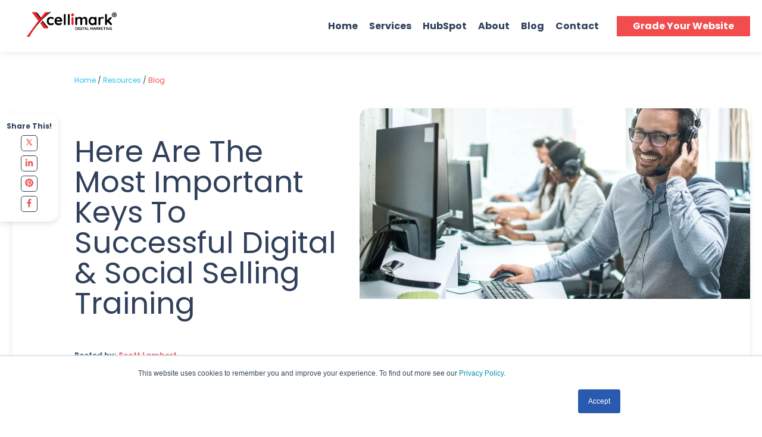

--- FILE ---
content_type: text/html; charset=UTF-8
request_url: https://www.xcellimark.com/blog/most-important-keys-to-successful-digital-social-selling-training
body_size: 18954
content:
<!doctype html><html lang="en-us"><head>
    <meta charset="utf-8">
    <title>Here Are The Most Important Keys To Successful Digital &amp; Social Selling Training</title>
    <link rel="shortcut icon" href="https://www.xcellimark.com/hubfs/Favicon%204.jpg">
    <meta name="description" content="As you plan to invest in Digital Selling and CRM Training, look for a comprehensive program designed to fully empower your sales team to reach your goals.">
         
    
      
    
     
    
    
    
      
    
    
    <meta name="viewport" content="width=device-width, initial-scale=1">

    <script src="/hs/hsstatic/"></script>
<script>hsjQuery = window['jQuery'];</script>
    <meta property="og:description" content="As you plan to invest in Digital Selling and CRM Training, look for a comprehensive program designed to fully empower your sales team to reach your goals.">
    <meta property="og:title" content="Here Are The Most Important Keys To Successful Digital &amp; Social Selling Training">
    <meta name="twitter:description" content="As you plan to invest in Digital Selling and CRM Training, look for a comprehensive program designed to fully empower your sales team to reach your goals.">
    <meta name="twitter:title" content="Here Are The Most Important Keys To Successful Digital &amp; Social Selling Training">

    

    
    <style>
a.cta_button{-moz-box-sizing:content-box !important;-webkit-box-sizing:content-box !important;box-sizing:content-box !important;vertical-align:middle}.hs-breadcrumb-menu{list-style-type:none;margin:0px 0px 0px 0px;padding:0px 0px 0px 0px}.hs-breadcrumb-menu-item{float:left;padding:10px 0px 10px 10px}.hs-breadcrumb-menu-divider:before{content:'›';padding-left:10px}.hs-featured-image-link{border:0}.hs-featured-image{float:right;margin:0 0 20px 20px;max-width:50%}@media (max-width: 568px){.hs-featured-image{float:none;margin:0;width:100%;max-width:100%}}.hs-screen-reader-text{clip:rect(1px, 1px, 1px, 1px);height:1px;overflow:hidden;position:absolute !important;width:1px}
</style>

<link rel="stylesheet" href="https://www.xcellimark.com/hubfs/hub_generated/template_assets/1/60273482652/1765927271211/template_main.min.css">
<link rel="stylesheet" href="https://www.xcellimark.com/hubfs/hub_generated/template_assets/1/60272970019/1765927270771/template__blog.min.css">

      <style>
        .scroll-to-top {
          position: fixed;
          z-index: 99;
          right: 10px;
          bottom: 0px;
          cursor: pointer;
        }
      </style>
    
<link rel="stylesheet" href="https://www.xcellimark.com/hubfs/hub_generated/module_assets/1/60272280736/1744478474316/module_menu-section.min.css">
<link rel="stylesheet" href="https://www.xcellimark.com/hubfs/hub_generated/module_assets/1/60271606361/1744478467433/module_button.min.css">

<style>
  #hs_cos_wrapper_button_1 .button.button--custom {
  justify-content:center;
  width:100%;
  min-height:52px;
  font-size:16px;
}

</style>

<link rel="stylesheet" href="https://www.xcellimark.com/hubfs/hub_generated/module_assets/1/60272901774/1744478477877/module_blog-social-sharing.min.css">

<style>
  #blog-social-sharing .blog-post-sharing__icon path {
    fill: rgba( 241, 77, 78 , 1.0);
  }
  #blog-social-sharing  .blog-post-sharing__title {
    color: #30405b;
  }
</style>

<link rel="stylesheet" href="https://www.xcellimark.com/hubfs/hub_generated/module_assets/1/60271606371/1744478470354/module_related-blog-posts.min.css">

<style>
  #related-blog-posts .slick-dots .slick-active button, 
  #related-blog-posts .slick-dots button:hover {
    background: #30405B;
    color: #fff;
    border-color: #30405B;
  }
  .related-post-slider .slick-dots li button {
    color: #30405B;
    border: 2px solid #30405B;
  }
</style>

<link rel="stylesheet" href="https://www.xcellimark.com/hubfs/hub_generated/module_assets/1/60466619701/1744478499902/module_footer-image.min.css">
<link rel="stylesheet" href="https://www.xcellimark.com/hubfs/hub_generated/module_assets/1/60367766848/1744478489886/module_footer-left-text.min.css">
<link rel="stylesheet" href="https://www.xcellimark.com/hubfs/hub_generated/module_assets/1/60272231498/1744478472328/module_social-follow.min.css">

<style>
  #hs_cos_wrapper_module_16377864434792 .social-links__icon {
    background-color: rgba(40, 42, 43,0.0);
    border-radius: 5px;
    border-color: rgba(48, 64, 91,1.0);    
  }
  #hs_cos_wrapper_module_16377864434792 .social-links__link {
    margin-right: 5px;
  }
  #hs_cos_wrapper_module_16377864434792 .social-links__link:last-child {
    margin-right: 0;
  }
  #hs_cos_wrapper_module_16377864434792 .social-links__icon svg {
    fill: #F14D4E;
    height: 20px;
    width: 20px;
  }
  #hs_cos_wrapper_module_16377864434792 .social-links__icon:hover,
  #hs_cos_wrapper_module_16377864434792 .social-links__icon:focus,
  #hs_cos_wrapper_module_16377864434792 .social-links__icon:active {
    background-color: rgba(40, 42, 43,0.0);
  }
  #hs_cos_wrapper_module_16377864434792 .social-links__icon:hover svg,
  #hs_cos_wrapper_module_16377864434792 .social-links__icon:focus svg,
  #hs_cos_wrapper_module_16377864434792 .social-links__icon:active svg {
    fill: #F14D4E;
  }
</style>

<link rel="stylesheet" href="https://www.xcellimark.com/hubfs/hub_generated/module_assets/1/60464395859/1744478498982/module_custom-footer-menu.min.css">
<link rel="preload" as="style" href="https://48752163.fs1.hubspotusercontent-na1.net/hubfs/48752163/raw_assets/media-default-modules/master/650/js_client_assets/assets/TrackPlayAnalytics-Cm48oVxd.css">

<link rel="preload" as="style" href="https://48752163.fs1.hubspotusercontent-na1.net/hubfs/48752163/raw_assets/media-default-modules/master/650/js_client_assets/assets/Tooltip-DkS5dgLo.css">

<style>
  @font-face {
    font-family: "Poppins";
    font-weight: 400;
    font-style: normal;
    font-display: swap;
    src: url("/_hcms/googlefonts/Poppins/regular.woff2") format("woff2"), url("/_hcms/googlefonts/Poppins/regular.woff") format("woff");
  }
  @font-face {
    font-family: "Poppins";
    font-weight: 700;
    font-style: normal;
    font-display: swap;
    src: url("/_hcms/googlefonts/Poppins/700.woff2") format("woff2"), url("/_hcms/googlefonts/Poppins/700.woff") format("woff");
  }
  @font-face {
    font-family: "Poppins";
    font-weight: 700;
    font-style: normal;
    font-display: swap;
    src: url("/_hcms/googlefonts/Poppins/700.woff2") format("woff2"), url("/_hcms/googlefonts/Poppins/700.woff") format("woff");
  }
</style>

<!-- Editor Styles -->
<style id="hs_editor_style" type="text/css">
.footer_drag_drop-row-0-max-width-section-centering > .row-fluid {
  max-width: 1100px !important;
  margin-left: auto !important;
  margin-right: auto !important;
}
.footer_drag_drop-row-1-max-width-section-centering > .row-fluid {
  max-width: 1100px !important;
  margin-left: auto !important;
  margin-right: auto !important;
}
/* HubSpot Non-stacked Media Query Styles */
@media (min-width:768px) {
  .footer_drag_drop-row-0-vertical-alignment > .row-fluid {
    display: -ms-flexbox !important;
    -ms-flex-direction: row;
    display: flex !important;
    flex-direction: row;
  }
  .footer_drag_drop-row-1-vertical-alignment > .row-fluid {
    display: -ms-flexbox !important;
    -ms-flex-direction: row;
    display: flex !important;
    flex-direction: row;
  }
  .cell_1637766708458-vertical-alignment {
    display: -ms-flexbox !important;
    -ms-flex-direction: column !important;
    -ms-flex-pack: center !important;
    display: flex !important;
    flex-direction: column !important;
    justify-content: center !important;
  }
  .cell_1637766708458-vertical-alignment > div {
    flex-shrink: 0 !important;
  }
  .cell_16377864434783-vertical-alignment {
    display: -ms-flexbox !important;
    -ms-flex-direction: column !important;
    -ms-flex-pack: start !important;
    display: flex !important;
    flex-direction: column !important;
    justify-content: flex-start !important;
  }
  .cell_16377864434783-vertical-alignment > div {
    flex-shrink: 0 !important;
  }
  .cell_16377864434782-vertical-alignment {
    display: -ms-flexbox !important;
    -ms-flex-direction: column !important;
    -ms-flex-pack: start !important;
    display: flex !important;
    flex-direction: column !important;
    justify-content: flex-start !important;
  }
  .cell_16377864434782-vertical-alignment > div {
    flex-shrink: 0 !important;
  }
}
/* HubSpot Styles (default) */
.footer_drag_drop-row-0-padding {
  padding-top: 1px !important;
  padding-bottom: 10px !important;
  padding-left: 0px !important;
  padding-right: 0px !important;
}
.footer_drag_drop-row-0-background-layers {
  background-image: linear-gradient(rgba(255, 255, 255, 1), rgba(255, 255, 255, 1)) !important;
  background-position: left top !important;
  background-size: auto !important;
  background-repeat: no-repeat !important;
}
.footer_drag_drop-row-1-padding {
  padding-top: 20px !important;
  padding-bottom: 20px !important;
  padding-left: 0px !important;
  padding-right: 0px !important;
}
.footer_drag_drop-row-1-background-layers {
  background-image: linear-gradient(rgba(255, 255, 255, 1), rgba(255, 255, 255, 1)) !important;
  background-position: left top !important;
  background-size: auto !important;
  background-repeat: no-repeat !important;
}
.cell_1637766708458-margin {
  margin-top: 0px !important;
  margin-bottom: 0px !important;
}
.cell_1637766708458-padding {
  padding-top: px !important;
  padding-bottom: px !important;
  padding-left: 20px !important;
  padding-right: 20px !important;
}
.cell_16377864434783-margin {
  margin-top: 0px !important;
  margin-bottom: 0px !important;
}
.cell_16377864434783-padding {
  padding-top: 0px !important;
  padding-bottom: 0px !important;
  padding-left: 0px !important;
  padding-right: 0px !important;
}
.cell_16377864434782-margin {
  margin-top: 0px !important;
  margin-bottom: 0px !important;
}
.cell_16377864434782-padding {
  padding-top: 0px !important;
  padding-bottom: 0px !important;
  padding-left: 20px !important;
  padding-right: 20px !important;
}
</style>
    <script type="application/ld+json">
{
  "mainEntityOfPage" : {
    "@type" : "WebPage",
    "@id" : "https://www.xcellimark.com/blog/most-important-keys-to-successful-digital-social-selling-training"
  },
  "author" : {
    "name" : "Scott Lambert",
    "url" : "https://www.xcellimark.com/blog/author/scott-lambert",
    "@type" : "Person"
  },
  "headline" : "Here Are The Most Important Keys To Successful Digital & Social Selling Training",
  "datePublished" : "2019-06-11T12:29:35.000Z",
  "dateModified" : "2021-12-11T21:58:46.148Z",
  "publisher" : {
    "name" : "Xcellimark",
    "logo" : {
      "url" : "https://cdn2.hubspot.net/hubfs/311015/Themes/XM_17/Template%20Images/Xcellimark_Logo_2017.png",
      "@type" : "ImageObject"
    },
    "@type" : "Organization"
  },
  "@context" : "https://schema.org",
  "@type" : "BlogPosting",
  "image" : [ "https://cdn2.hubspot.net/hubfs/311015/Digital%20Social%20Selling-1.jpg" ]
}
</script>


    
<!--  Added by GoogleAnalytics4 integration -->
<script>
var _hsp = window._hsp = window._hsp || [];
window.dataLayer = window.dataLayer || [];
function gtag(){dataLayer.push(arguments);}

var useGoogleConsentModeV2 = true;
var waitForUpdateMillis = 1000;


if (!window._hsGoogleConsentRunOnce) {
  window._hsGoogleConsentRunOnce = true;

  gtag('consent', 'default', {
    'ad_storage': 'denied',
    'analytics_storage': 'denied',
    'ad_user_data': 'denied',
    'ad_personalization': 'denied',
    'wait_for_update': waitForUpdateMillis
  });

  if (useGoogleConsentModeV2) {
    _hsp.push(['useGoogleConsentModeV2'])
  } else {
    _hsp.push(['addPrivacyConsentListener', function(consent){
      var hasAnalyticsConsent = consent && (consent.allowed || (consent.categories && consent.categories.analytics));
      var hasAdsConsent = consent && (consent.allowed || (consent.categories && consent.categories.advertisement));

      gtag('consent', 'update', {
        'ad_storage': hasAdsConsent ? 'granted' : 'denied',
        'analytics_storage': hasAnalyticsConsent ? 'granted' : 'denied',
        'ad_user_data': hasAdsConsent ? 'granted' : 'denied',
        'ad_personalization': hasAdsConsent ? 'granted' : 'denied'
      });
    }]);
  }
}

gtag('js', new Date());
gtag('set', 'developer_id.dZTQ1Zm', true);
gtag('config', 'G-XX8JQ240HH');
</script>
<script async src="https://www.googletagmanager.com/gtag/js?id=G-XX8JQ240HH"></script>

<!-- /Added by GoogleAnalytics4 integration -->


<!-- Global site tag (gtag.js) - Google Analytics -->
<script async src="https://www.googletagmanager.com/gtag/js?id=UA-4813664-8"></script>
<script>
  window.dataLayer = window.dataLayer || [];
  function gtag(){dataLayer.push(arguments);}
  gtag('js', new Date());

  gtag('config', 'UA-4813664-8');
  gtag('config', 'AW-1015964105');
</script>
<!-- Global site tag (gtag.js) - Google Ads: 1015964105 -->
<script async src="https://www.googletagmanager.com/gtag/js?id=AW-1015964105"></script>
<script>
  window.dataLayer = window.dataLayer || [];
  function gtag(){dataLayer.push(arguments);}
  gtag('js', new Date());

  gtag('config', 'AW-1015964105');
</script>


<link rel="amphtml" href="https://www.xcellimark.com/blog/most-important-keys-to-successful-digital-social-selling-training?hs_amp=true">

<meta property="og:image" content="https://www.xcellimark.com/hubfs/Digital%20Social%20Selling-1.jpg">
<meta property="og:image:width" content="800">
<meta property="og:image:height" content="533">
<meta property="og:image:alt" content="Digital &amp; Social Selling">
<meta name="twitter:image" content="https://www.xcellimark.com/hubfs/Digital%20Social%20Selling-1.jpg">
<meta name="twitter:image:alt" content="Digital &amp; Social Selling">

<meta property="og:url" content="https://www.xcellimark.com/blog/most-important-keys-to-successful-digital-social-selling-training">
<meta name="twitter:card" content="summary_large_image">
<meta name="twitter:creator" content="@Xcellimark">

<link rel="canonical" href="https://www.xcellimark.com/blog/most-important-keys-to-successful-digital-social-selling-training">
<!-- SuperSchema v="2" id="7c9a8efc-8c55-414d-8b6d-deafb7a0df50" ts="2025-12-23T21:48:33.991Z" types="WebPage" -->
<script type="application/ld+json">
{
  "@context": "https://schema.org",
  "@type": "WebPage",
  "name": "Digital Marketing & Sales Strategies | Xcellimark Blog",
  "description": "Get proven advice on proven strategies that boost your company's marketing, sales & ROI from Xcellimark's award-winning digital marketing and sales experts.",
  "url": "https://www.xcellimark.com/blog",
  "inLanguage": "en-us",
  "keywords": [
    "digital marketing strategies",
    "sales strategies",
    "HubSpot",
    "AI search optimization",
    "lead scoring",
    "marketing automation",
    "CRM",
    "SEO tips",
    "revenue operations",
    "sales enablement"
  ],
  "publisher": {
    "@type": "Organization",
    "name": "Xcellimark",
    "url": "https://www.xcellimark.com",
    "logo": {
      "@type": "ImageObject",
      "url": "https://www.xcellimark.com/hs-fs/hubfs/Xcellimark_Logo_2017.png?width=452&height=100&name=Xcellimark_Logo_2017.png"
    }
  },
  "isPartOf": {
    "@type": "WebSite",
    "name": "Xcellimark",
    "url": "https://www.xcellimark.com"
  },
  "mainEntity": {
    "@type": "Blog",
    "name": "Digital Marketing & Sales Strategies Blog",
    "description": "Expert insights on digital marketing, sales strategies, and business growth",
    "publisher": {
      "@type": "Organization",
      "name": "Xcellimark"
    }
  },
  "about": [
    "Digital Marketing",
    "Sales Strategies",
    "HubSpot CRM",
    "AI Search Optimization",
    "Marketing Automation"
  ],
  "mentions": [
    "HubSpot",
    "AI Search",
    "Lead Scoring",
    "Revenue Operations",
    "Sales Enablement"
  ],
  "image": "https://www.xcellimark.com/hs-fs/hubfs/Xcellimark_Logo_2017.png?width=452&height=100&name=Xcellimark_Logo_2017.png",
  "potentialAction": {
    "@type": "SearchAction",
    "target": {
      "@type": "EntryPoint",
      "urlTemplate": "https://www.xcellimark.com/search?q={search_term_string}"
    },
    "query-input": "required name=search_term_string"
  },
  "significantLink": [
    "https://www.xcellimark.com"
  ]
}
</script>
<!-- /SuperSchema -->
<meta property="og:type" content="article">
<link rel="alternate" type="application/rss+xml" href="https://www.xcellimark.com/blog/rss.xml">
<meta name="twitter:domain" content="www.xcellimark.com">
<meta name="twitter:site" content="@Xcellimark">
<script src="//platform.linkedin.com/in.js" type="text/javascript">
    lang: en_US
</script>

<meta http-equiv="content-language" content="en-us">





  
    
    
  <meta name="generator" content="HubSpot"></head>
  <body>
    <div class="body-wrapper   hs-content-id-10265651024 hs-blog-post hs-content-path-blog-most-important-keys-to-successful-digital-soc hs-content-name-here-are-the-most-important-keys-to-successful-dig hs-blog-name-xcellimark-blog hs-blog-id-726171283">
      
        <div data-global-resource-path="xcellimark_theme_2021/templates/partials/header.html"><header class="header header--fixed" data-position="fixed" data-scrollup-reveal="reveal">
<div class="header__container">

  <!-- LOGO -->
  <div class="header__logo">
    <span id="hs_cos_wrapper_site_logo" class="hs_cos_wrapper hs_cos_wrapper_widget hs_cos_wrapper_type_logo" style="" data-hs-cos-general-type="widget" data-hs-cos-type="logo"><a href="/" id="hs-link-site_logo" style="border-width:0px;border:0px;"><img src="https://www.xcellimark.com/hs-fs/hubfs/Xcellimark_Logo_2017.png?width=452&amp;height=100&amp;name=Xcellimark_Logo_2017.png" class="hs-image-widget " height="100" style="height: auto;width:452px;border-width:0px;border:0px;" width="452" alt="Xcellimark_Logo_2017" title="Xcellimark_Logo_2017" srcset="https://www.xcellimark.com/hs-fs/hubfs/Xcellimark_Logo_2017.png?width=226&amp;height=50&amp;name=Xcellimark_Logo_2017.png 226w, https://www.xcellimark.com/hs-fs/hubfs/Xcellimark_Logo_2017.png?width=452&amp;height=100&amp;name=Xcellimark_Logo_2017.png 452w, https://www.xcellimark.com/hs-fs/hubfs/Xcellimark_Logo_2017.png?width=678&amp;height=150&amp;name=Xcellimark_Logo_2017.png 678w, https://www.xcellimark.com/hs-fs/hubfs/Xcellimark_Logo_2017.png?width=904&amp;height=200&amp;name=Xcellimark_Logo_2017.png 904w, https://www.xcellimark.com/hs-fs/hubfs/Xcellimark_Logo_2017.png?width=1130&amp;height=250&amp;name=Xcellimark_Logo_2017.png 1130w, https://www.xcellimark.com/hs-fs/hubfs/Xcellimark_Logo_2017.png?width=1356&amp;height=300&amp;name=Xcellimark_Logo_2017.png 1356w" sizes="(max-width: 452px) 100vw, 452px"></a></span>
  </div>    
  
  <!-- MENU -->
  <div class="header__navigation--toggle">   
    <span aria-hidden="true"></span>
  </div>

  <div class="header__menu header__element">     
    <div class="header__navigation">
      <div id="hs_cos_wrapper_navigation-primary" class="hs_cos_wrapper hs_cos_wrapper_widget hs_cos_wrapper_type_module" style="" data-hs-cos-general-type="widget" data-hs-cos-type="module">










<nav aria-label="Main menu" class="navigation-primary">
  
    
  
  

  

  <ul class="submenu level-1" aria-hidden="false">
    
      

<li class="no-submenu menu-item">
  <a class="menu-link" href="https://www.xcellimark.com">Home</a>

  
</li>

    
      

<li class="has-submenu menu-item">
  <a class="menu-link" href="https://www.xcellimark.com/services">Services</a>

  
  <input type="checkbox" id="Services" class="submenu-toggle">
  <label class="menu-arrow" for="Services">
    <svg enable-background="new 0 0 551.13 551.13" height="13" width="13" viewbox="0 0 551.13 551.13" xmlns="http://www.w3.org/2000/svg">
    <path d="m275.565 361.679-223.897-223.896h-51.668l275.565 275.565 275.565-275.565h-51.668z" />
  </svg>
  </label>
  

  

  <ul class="submenu level-2" aria-hidden="true">
    
      

<li class="no-submenu menu-item">
  <a class="menu-link" href="https://www.xcellimark.com/strategy-planning">Marketing Strategy</a>

  
</li>

    
      

<li class="no-submenu menu-item">
  <a class="menu-link" href="https://www.xcellimark.com/inbound-marketing">Inbound Marketing</a>

  
</li>

    
      

<li class="no-submenu menu-item">
  <a class="menu-link" href="https://www.xcellimark.com/content-marketing">Content Marketing</a>

  
</li>

    
      

<li class="no-submenu menu-item">
  <a class="menu-link" href="https://www.xcellimark.com/sales-enablement">Sales Enablement</a>

  
</li>

    
      

<li class="no-submenu menu-item">
  <a class="menu-link" href="https://www.xcellimark.com/web-design">Web Design</a>

  
</li>

    
      

<li class="no-submenu menu-item">
  <a class="menu-link" href="https://www.xcellimark.com/search-engine-optimization">SEO</a>

  
</li>

    
      

<li class="no-submenu menu-item">
  <a class="menu-link" href="https://www.xcellimark.com/pay-per-click">Pay Per Click</a>

  
</li>

    
      

<li class="no-submenu menu-item">
  <a class="menu-link" href="https://www.xcellimark.com/permission-based-email">Email Marketing</a>

  
</li>

    
      

<li class="no-submenu menu-item">
  <a class="menu-link" href="https://www.xcellimark.com/social-media">Social Media Marketing </a>

  
</li>

    
      

<li class="no-submenu menu-item">
  <a class="menu-link" href="https://www.xcellimark.com/website-optimization-services">Conversion Optimization</a>

  
</li>

    
      

<li class="no-submenu menu-item">
  <a class="menu-link" href="https://www.xcellimark.com/competitive-marketing-analysis">Competitive Analysis</a>

  
</li>

    
      

<li class="no-submenu menu-item">
  <a class="menu-link" href="https://www.xcellimark.com/digital-marketing-strategy-planning">Digital Strategy</a>

  
</li>

    
  </ul>

  
</li>

    
      

<li class="has-submenu menu-item">
  <a class="menu-link" href="https://www.xcellimark.com/hubspot">HubSpot</a>

  
  <input type="checkbox" id="HubSpot" class="submenu-toggle">
  <label class="menu-arrow" for="HubSpot">
    <svg enable-background="new 0 0 551.13 551.13" height="13" width="13" viewbox="0 0 551.13 551.13" xmlns="http://www.w3.org/2000/svg">
    <path d="m275.565 361.679-223.897-223.896h-51.668l275.565 275.565 275.565-275.565h-51.668z" />
  </svg>
  </label>
  

  

  <ul class="submenu level-2" aria-hidden="true">
    
      

<li class="no-submenu menu-item">
  <a class="menu-link" href="https://www.xcellimark.com/hubspot-training">HubSpot Training</a>

  
</li>

    
      

<li class="no-submenu menu-item">
  <a class="menu-link" href="https://www.xcellimark.com/onboarding">Onboarding &amp; Implementation</a>

  
</li>

    
      

<li class="no-submenu menu-item">
  <a class="menu-link" href="https://www.xcellimark.com/how-to-hubspot/">How To HubSpot Videos</a>

  
</li>

    
  </ul>

  
</li>

    
      

<li class="has-submenu menu-item">
  <a class="menu-link" href="https://www.xcellimark.com/about-xcellimark">About</a>

  
  <input type="checkbox" id="About" class="submenu-toggle">
  <label class="menu-arrow" for="About">
    <svg enable-background="new 0 0 551.13 551.13" height="13" width="13" viewbox="0 0 551.13 551.13" xmlns="http://www.w3.org/2000/svg">
    <path d="m275.565 361.679-223.897-223.896h-51.668l275.565 275.565 275.565-275.565h-51.668z" />
  </svg>
  </label>
  

  

  <ul class="submenu level-2" aria-hidden="true">
    
      

<li class="no-submenu menu-item">
  <a class="menu-link" href="https://www.xcellimark.com/our-team">Team Leadership</a>

  
</li>

    
      

<li class="no-submenu menu-item">
  <a class="menu-link" href="https://www.xcellimark.com/testimonials">Testimonials</a>

  
</li>

    
      

<li class="no-submenu menu-item">
  <a class="menu-link" href="https://www.xcellimark.com/giving-back">Giving Back</a>

  
</li>

    
  </ul>

  
</li>

    
      

<li class="no-submenu menu-item">
  <a class="menu-link" href="https://www.xcellimark.com/blog">Blog</a>

  
</li>

    
      

<li class="no-submenu menu-item">
  <a class="menu-link" href="https://www.xcellimark.com/contact-xcellimark">Contact</a>

  
</li>

    
  </ul>

</nav></div>
      <div class="header__mobile-cta d-block d-md-none">
      </div>   
    </div>      
  </div> 
  <!-- MENU -->

  <!-- LANGUAGE SWITCHER -->
  
  <!-- / LANGUAGE SWITCHER -->

  
  <div class="header__cta--desktop">  
    
    <div class="header__cta header__cta--main hidden">
      <div id="hs_cos_wrapper_button_1" class="hs_cos_wrapper hs_cos_wrapper_widget hs_cos_wrapper_type_module" style="" data-hs-cos-general-type="widget" data-hs-cos-type="module">
  
    
  




<div>
  <a href="https://www.xcellimark.com#website-grader" class="button button--icon-right" id="button_button_1" rel="">

    
  Grade Your Website

  </a> 
</div>




</div>
    </div>
    

    
  </div>
</div>
</header>
</div>
      

      
<main class="body-container-wrapper">
	<div class="blog-post">
		<div id="hs_cos_wrapper_blog-social-sharing" class="hs_cos_wrapper hs_cos_wrapper_widget hs_cos_wrapper_type_module" style="" data-hs-cos-general-type="widget" data-hs-cos-type="module"><div class="blog-post-sharing mx-auto" id="blog-social-sharing">
  <span class="blog-post-sharing__title d-block">Share This!</span>
  <ul class="d-flex flex-md-column align-items-center mb-0">
    <li class="pr-3 pr-md-0">
      <a href="https://twitter.com/intent/tweet?text=I+found+this+interesting+blog+post&amp;url=https://www.xcellimark.com/blog/most-important-keys-to-successful-digital-social-selling-training" target="_blank" rel="noopener" class="blog-post-sharing__icon">
				<svg xmlns="http://www.w3.org/2000/svg" viewbox="0 0 30 30" width="24px" height="24px"><path d="M26.37,26l-8.795-12.822l0.015,0.012L25.52,4h-2.65l-6.46,7.48L11.28,4H4.33l8.211,11.971L12.54,15.97L3.88,26h2.65 l7.182-8.322L19.42,26H26.37z M10.23,6l12.34,18h-2.1L8.12,6H10.23z" /></svg>
      </a>
    </li>
    <li class="pr-3 pr-md-0">
      <a href="http://www.linkedin.com/shareArticle?mini=true&amp;url=https://www.xcellimark.com/blog/most-important-keys-to-successful-digital-social-selling-training" target="_blank" rel="noopener" class="blog-post-sharing__icon">
        <span id="hs_cos_wrapper_blog-social-sharing_" class="hs_cos_wrapper hs_cos_wrapper_widget hs_cos_wrapper_type_icon" style="" data-hs-cos-general-type="widget" data-hs-cos-type="icon"><svg version="1.0" xmlns="http://www.w3.org/2000/svg" viewbox="0 0 448 512" aria-hidden="true"><g id="linkedin-in1_layer"><path d="M100.3 480H7.4V180.9h92.9V480zM53.8 140.1C24.1 140.1 0 115.5 0 85.8 0 56.1 24.1 32 53.8 32c29.7 0 53.8 24.1 53.8 53.8 0 29.7-24.1 54.3-53.8 54.3zM448 480h-92.7V334.4c0-34.7-.7-79.2-48.3-79.2-48.3 0-55.7 37.7-55.7 76.7V480h-92.8V180.9h89.1v40.8h1.3c12.4-23.5 42.7-48.3 87.9-48.3 94 0 111.3 61.9 111.3 142.3V480z" /></g></svg></span>
      </a>
    </li>
    <li class="pr-3 pr-md-0">
      <a href="https://pinterest.com/pin/create/button/?url=https://www.xcellimark.com/blog/most-important-keys-to-successful-digital-social-selling-training" target="_blank" rel="noopener" class="blog-post-sharing__icon">
        <span id="hs_cos_wrapper_blog-social-sharing_" class="hs_cos_wrapper hs_cos_wrapper_widget hs_cos_wrapper_type_icon" style="" data-hs-cos-general-type="widget" data-hs-cos-type="icon"><svg version="1.0" xmlns="http://www.w3.org/2000/svg" viewbox="0 0 496 512" aria-hidden="true"><g id="pinterest2_layer"><path d="M496 256c0 137-111 248-248 248-25.6 0-50.2-3.9-73.4-11.1 10.1-16.5 25.2-43.5 30.8-65 3-11.6 15.4-59 15.4-59 8.1 15.4 31.7 28.5 56.8 28.5 74.8 0 128.7-68.8 128.7-154.3 0-81.9-66.9-143.2-152.9-143.2-107 0-163.9 71.8-163.9 150.1 0 36.4 19.4 81.7 50.3 96.1 4.7 2.2 7.2 1.2 8.3-3.3.8-3.4 5-20.3 6.9-28.1.6-2.5.3-4.7-1.7-7.1-10.1-12.5-18.3-35.3-18.3-56.6 0-54.7 41.4-107.6 112-107.6 60.9 0 103.6 41.5 103.6 100.9 0 67.1-33.9 113.6-78 113.6-24.3 0-42.6-20.1-36.7-44.8 7-29.5 20.5-61.3 20.5-82.6 0-19-10.2-34.9-31.4-34.9-24.9 0-44.9 25.7-44.9 60.2 0 22 7.4 36.8 7.4 36.8s-24.5 103.8-29 123.2c-5 21.4-3 51.6-.9 71.2C65.4 450.9 0 361.1 0 256 0 119 111 8 248 8s248 111 248 248z" /></g></svg></span>
      </a>
    </li>
    <li class="pr-3 pr-md-0">
      <a href="http://www.facebook.com/share.php?u=https://www.xcellimark.com/blog/most-important-keys-to-successful-digital-social-selling-training" target="_blank" rel="noopener" class="blog-post-sharing__icon">
        <span id="hs_cos_wrapper_blog-social-sharing_" class="hs_cos_wrapper hs_cos_wrapper_widget hs_cos_wrapper_type_icon" style="" data-hs-cos-general-type="widget" data-hs-cos-type="icon"><svg version="1.0" xmlns="http://www.w3.org/2000/svg" viewbox="0 0 264 512" aria-hidden="true"><g id="facebook-f3_layer"><path d="M76.7 512V283H0v-91h76.7v-71.7C76.7 42.4 124.3 0 193.8 0c33.3 0 61.9 2.5 70.2 3.6V85h-48.2c-37.8 0-45.1 18-45.1 44.3V192H256l-11.7 91h-73.6v229" /></g></svg></span>
      </a>
    </li>
  </ul>
</div>
</div>		
		<div class="container">
			<div class="row">
				<div class="col-12 blog-list-breadcrumb">
					<a href="https://www.xcellimark.com/">Home</a> / <a href="https://www.xcellimark.com/resources">Resources</a> / <span>Blog</span>
				</div>
			</div>
			<div class="blog-post-box">
				<div class="row blog-post-box-header pr-0">
					<div class="col-md-5 pt-5">
						<h1 class="blog-post__title mb-4"><span id="hs_cos_wrapper_name" class="hs_cos_wrapper hs_cos_wrapper_meta_field hs_cos_wrapper_type_text" style="" data-hs-cos-general-type="meta_field" data-hs-cos-type="text">Here Are The Most Important Keys To Successful Digital &amp; Social Selling Training</span></h1>
					</div>
					<div class="col-md-7 pr-0"> 
						<img class="blog-post__featured-image" src="https://www.xcellimark.com/hs-fs/hubfs/Digital%20Social%20Selling-1.jpg?width=900&amp;name=Digital%20Social%20Selling-1.jpg" alt="Digital &amp; Social Selling" loading="lazy" width="900" srcset="https://www.xcellimark.com/hs-fs/hubfs/Digital%20Social%20Selling-1.jpg?width=450&amp;name=Digital%20Social%20Selling-1.jpg 450w, https://www.xcellimark.com/hs-fs/hubfs/Digital%20Social%20Selling-1.jpg?width=900&amp;name=Digital%20Social%20Selling-1.jpg 900w, https://www.xcellimark.com/hs-fs/hubfs/Digital%20Social%20Selling-1.jpg?width=1350&amp;name=Digital%20Social%20Selling-1.jpg 1350w, https://www.xcellimark.com/hs-fs/hubfs/Digital%20Social%20Selling-1.jpg?width=1800&amp;name=Digital%20Social%20Selling-1.jpg 1800w, https://www.xcellimark.com/hs-fs/hubfs/Digital%20Social%20Selling-1.jpg?width=2250&amp;name=Digital%20Social%20Selling-1.jpg 2250w, https://www.xcellimark.com/hs-fs/hubfs/Digital%20Social%20Selling-1.jpg?width=2700&amp;name=Digital%20Social%20Selling-1.jpg 2700w" sizes="(max-width: 900px) 100vw, 900px">
					</div>
				</div>
				<div class="row">
					<div class="col-12">
						<div class="blog-index__post-metadata mt-md-4">
							<strong>Posted by: <a href="https://www.xcellimark.com/blog/author/scott-lambert" target="_blank">Scott Lambert</a></strong>
						</div>
						<div class="blog-post pt-3 pt-md-5 mb-5">
							<div class="blog-post-audio">
								<div id="hs_cos_wrapper_blog_post_audio" class="hs_cos_wrapper hs_cos_wrapper_widget hs_cos_wrapper_type_module" style="" data-hs-cos-general-type="widget" data-hs-cos-type="module"><link rel="stylesheet" href="https://48752163.fs1.hubspotusercontent-na1.net/hubfs/48752163/raw_assets/media-default-modules/master/650/js_client_assets/assets/TrackPlayAnalytics-Cm48oVxd.css">
<link rel="stylesheet" href="https://48752163.fs1.hubspotusercontent-na1.net/hubfs/48752163/raw_assets/media-default-modules/master/650/js_client_assets/assets/Tooltip-DkS5dgLo.css">

    <script type="text/javascript">
      window.__hsEnvConfig = {"hsDeployed":true,"hsEnv":"prod","hsJSRGates":["CMS:JSRenderer:SeparateIslandRenderOption","CMS:JSRenderer:CompressResponse","CMS:JSRenderer:MinifyCSS","CMS:JSRenderer:GetServerSideProps","CMS:JSRenderer:LocalProxySchemaVersion1","CMS:JSRenderer:SharedDeps"],"hublet":"na1","portalID":311015};
      window.__hsServerPageUrl = "https:\u002F\u002Fwww.xcellimark.com\u002Fblog\u002Fmost-important-keys-to-successful-digital-social-selling-training";
      window.__hsBasePath = "\u002Fblog\u002Fmost-important-keys-to-successful-digital-social-selling-training";
    </script>
      </div>
							</div>
							<span id="hs_cos_wrapper_post_body" class="hs_cos_wrapper hs_cos_wrapper_meta_field hs_cos_wrapper_type_rich_text" style="" data-hs-cos-general-type="meta_field" data-hs-cos-type="rich_text"><img src="https://www.xcellimark.com/hs-fs/hubfs/Digital%20Social%20Selling-1.jpg?width=800&amp;name=Digital%20Social%20Selling-1.jpg" alt="Digital &amp; Social Selling" width="800" style="width: 800px;" srcset="https://www.xcellimark.com/hs-fs/hubfs/Digital%20Social%20Selling-1.jpg?width=400&amp;name=Digital%20Social%20Selling-1.jpg 400w, https://www.xcellimark.com/hs-fs/hubfs/Digital%20Social%20Selling-1.jpg?width=800&amp;name=Digital%20Social%20Selling-1.jpg 800w, https://www.xcellimark.com/hs-fs/hubfs/Digital%20Social%20Selling-1.jpg?width=1200&amp;name=Digital%20Social%20Selling-1.jpg 1200w, https://www.xcellimark.com/hs-fs/hubfs/Digital%20Social%20Selling-1.jpg?width=1600&amp;name=Digital%20Social%20Selling-1.jpg 1600w, https://www.xcellimark.com/hs-fs/hubfs/Digital%20Social%20Selling-1.jpg?width=2000&amp;name=Digital%20Social%20Selling-1.jpg 2000w, https://www.xcellimark.com/hs-fs/hubfs/Digital%20Social%20Selling-1.jpg?width=2400&amp;name=Digital%20Social%20Selling-1.jpg 2400w" sizes="(max-width: 800px) 100vw, 800px">
<p>Recognizing the value of digital and social selling is just the first step in implementing a program that will help your business be successful. You also must select the proper method and tools to train your team (or yourself) in these important skills.</p>
<p>To be frank, there is a wide range of options out there that provide a large number of ways, tips, and tools to help you learn social selling.</p>
<p>Yet, they are not all the same.</p>
<!--more-->
<p>Some are designed to capture an audience for a bigger picture, such as selling you additional services. So, it’s important to know if the course is accredited and backed by industry leaders.</p>
<p>When you plan to invest in training, you should look for a comprehensive program designed to fully empower your sales team to reach your goals. This means truly learning what the program has to offer and why (or even if) it is the ideal choice for you.</p>
<div class="xm-featured-snippet">
<h2>Digital and Social Selling Training Must Include a Comprehensive Curriculum</h2>
<ol>
<li>The Fundamentals of Social Selling</li>
<li>Finding and Targeting Prospects</li>
<li>Attracting Customers</li>
<li>Increasing Engagement</li>
<li>Closing and Retaining</li>
</ol>
</div>
<p>As you begin to compare options in digital and social selling training, it’s important to start with the basics.</p>
<p>What is it going to teach you? Then ask yourself, is this what you should be learning to achieve success?</p>
<p>Following are the core topics that any quality digital and social selling training course are going to provide you.</p>
<p>Focus on these areas to start with when comparing training programs.</p>
<h2>1. The Fundamentals of Social Selling</h2>
<p><img src="https://www.xcellimark.com/hs-fs/hubfs/1.%20The%20Fundamentals%20of%20Social%20Selling.png?width=800&amp;name=1.%20The%20Fundamentals%20of%20Social%20Selling.png" alt="Understanding the Fundamentals of Social Selling | Xcellimark Blog" width="800" style="width: 800px;" srcset="https://www.xcellimark.com/hs-fs/hubfs/1.%20The%20Fundamentals%20of%20Social%20Selling.png?width=400&amp;name=1.%20The%20Fundamentals%20of%20Social%20Selling.png 400w, https://www.xcellimark.com/hs-fs/hubfs/1.%20The%20Fundamentals%20of%20Social%20Selling.png?width=800&amp;name=1.%20The%20Fundamentals%20of%20Social%20Selling.png 800w, https://www.xcellimark.com/hs-fs/hubfs/1.%20The%20Fundamentals%20of%20Social%20Selling.png?width=1200&amp;name=1.%20The%20Fundamentals%20of%20Social%20Selling.png 1200w, https://www.xcellimark.com/hs-fs/hubfs/1.%20The%20Fundamentals%20of%20Social%20Selling.png?width=1600&amp;name=1.%20The%20Fundamentals%20of%20Social%20Selling.png 1600w, https://www.xcellimark.com/hs-fs/hubfs/1.%20The%20Fundamentals%20of%20Social%20Selling.png?width=2000&amp;name=1.%20The%20Fundamentals%20of%20Social%20Selling.png 2000w, https://www.xcellimark.com/hs-fs/hubfs/1.%20The%20Fundamentals%20of%20Social%20Selling.png?width=2400&amp;name=1.%20The%20Fundamentals%20of%20Social%20Selling.png 2400w" sizes="(max-width: 800px) 100vw, 800px"></p>
<p>Your training program needs to start here by clearly <a href="/blog/what-is-social-selling-and-why-does-it-matter" rel="noopener" target="_blank">defining what social selling is </a>within the context of the rest of the course.</p>
<p>Even if you are familiar with social selling, learning these fundamentals provides more insight into the details.</p>
<h3>Understand the What and the Why</h3>
<p>It’s not just important to know what social selling is, but also why it matters.</p>
<p>Understanding&nbsp;<a href="/blog/7-powerful-reasons-to-learn-social-selling" rel="noopener" target="_blank">the value of social selling</a> within the framework of your business is critical. Why would you invest in any type of marketing method without fully understanding the ROI (return on investment) it can provide?</p>
<p>A training program should outline the stages of the sales process and how social selling fits within each stage.</p>
<h3>Understand Personal Branding &amp; Social Networking</h3>
<p>It’s also important to understand the role of personal branding and social networking, which work closely within your marketing plan.</p>
<p>Many business owners often stumble here, especially when trying to navigate the numerous digital tools available to help with the sales process.</p>
<p>Within your training, then, you should have a clear ability to see what to do, why to do it, and how to get started.</p>
<h2>2.&nbsp;&nbsp; Finding and Targeting Prospects</h2>
<p><img src="https://www.xcellimark.com/hs-fs/hubfs/2.%20%20%20Finding%20and%20Targeting%20Prospects.png?width=800&amp;name=2.%20%20%20Finding%20and%20Targeting%20Prospects.png" alt="Finding and Targeting Prospects | Xcellimark Blog" width="800" style="width: 800px;" srcset="https://www.xcellimark.com/hs-fs/hubfs/2.%20%20%20Finding%20and%20Targeting%20Prospects.png?width=400&amp;name=2.%20%20%20Finding%20and%20Targeting%20Prospects.png 400w, https://www.xcellimark.com/hs-fs/hubfs/2.%20%20%20Finding%20and%20Targeting%20Prospects.png?width=800&amp;name=2.%20%20%20Finding%20and%20Targeting%20Prospects.png 800w, https://www.xcellimark.com/hs-fs/hubfs/2.%20%20%20Finding%20and%20Targeting%20Prospects.png?width=1200&amp;name=2.%20%20%20Finding%20and%20Targeting%20Prospects.png 1200w, https://www.xcellimark.com/hs-fs/hubfs/2.%20%20%20Finding%20and%20Targeting%20Prospects.png?width=1600&amp;name=2.%20%20%20Finding%20and%20Targeting%20Prospects.png 1600w, https://www.xcellimark.com/hs-fs/hubfs/2.%20%20%20Finding%20and%20Targeting%20Prospects.png?width=2000&amp;name=2.%20%20%20Finding%20and%20Targeting%20Prospects.png 2000w, https://www.xcellimark.com/hs-fs/hubfs/2.%20%20%20Finding%20and%20Targeting%20Prospects.png?width=2400&amp;name=2.%20%20%20Finding%20and%20Targeting%20Prospects.png 2400w" sizes="(max-width: 800px) 100vw, 800px"></p>
<p>Now that you know the value of social selling, you want your training program to build on that by telling you <a href="/blog/why-identifying-your-sales-lead-is-a-brilliant-sales-move" rel="noopener" target="_blank">how to find your target prospects</a>, the people that are most likely to buy from you.</p>
<p>That’s not as easy as you may believe, especially when you consider that your ideal online customer may be significantly different from your in-person customer.</p>
<h3>Learn Tips &amp; Tools for Social Listening</h3>
<p>Look for training that will provide you with tips and tools on how to use social listening to achieve these goals.</p>
<p>It’s also going to be important to clearly define your customer personas so your digital efforts can be very targeted – leading to <a href="/blog/21-ways-certified-digital-marketers-can-increase-roi" rel="noopener" target="_blank">the best ROI.</a></p>
<p>At its core, any training program needs to focus on the specifics of how to achieve this because this is where you are going to build your online efforts into a successful venture.</p>
<p>Look for a thorough program that offers outstanding tools to help you with your targeting.</p>
<h2>3.&nbsp;&nbsp; Attracting Customers</h2>
<p><img src="https://www.xcellimark.com/hs-fs/hubfs/3.%20%20%20Attracting%20Customers.png?width=800&amp;name=3.%20%20%20Attracting%20Customers.png" alt="How to Attract More Customers | Xcellimark Blog" width="800" style="width: 800px;" srcset="https://www.xcellimark.com/hs-fs/hubfs/3.%20%20%20Attracting%20Customers.png?width=400&amp;name=3.%20%20%20Attracting%20Customers.png 400w, https://www.xcellimark.com/hs-fs/hubfs/3.%20%20%20Attracting%20Customers.png?width=800&amp;name=3.%20%20%20Attracting%20Customers.png 800w, https://www.xcellimark.com/hs-fs/hubfs/3.%20%20%20Attracting%20Customers.png?width=1200&amp;name=3.%20%20%20Attracting%20Customers.png 1200w, https://www.xcellimark.com/hs-fs/hubfs/3.%20%20%20Attracting%20Customers.png?width=1600&amp;name=3.%20%20%20Attracting%20Customers.png 1600w, https://www.xcellimark.com/hs-fs/hubfs/3.%20%20%20Attracting%20Customers.png?width=2000&amp;name=3.%20%20%20Attracting%20Customers.png 2000w, https://www.xcellimark.com/hs-fs/hubfs/3.%20%20%20Attracting%20Customers.png?width=2400&amp;name=3.%20%20%20Attracting%20Customers.png 2400w" sizes="(max-width: 800px) 100vw, 800px"></p>
<p>In some businesses, this is the most complex component of the process. Instead of going out and finding your customers with sales ads and promotions, your training program needs to teach you how to reverse it.</p>
<p>You need to learn how to bring customers to you.</p>
<p>Customers who come to you like this – instead of you pulling them in through direct advertising – are going to become your loyal brand followers.</p>
<p>They often become lifetime customers and help to sell your brand to their friends and family.</p>
<h3>Understand What Your Customers Are Looking For</h3>
<p>Within your training program, then, the training should focus on understanding what your audience wants from you so that you can <a href="/blog/the-shockingly-simple-steps-to-creating-great-content" rel="noopener" target="_blank">create content and curate content</a> that attracts them to you.</p>
<p>It’s important to consider how your content needs to match every portion of your sales funnel – what should you be presenting to this would-be customer at each point in their sales journey?</p>
<p>Attracting customers happens as you build your brand and <a href="/blog/top-4-reasons-why-content-creation-is-a-marketers-biggest-challenge" rel="noopener" target="_blank">start placing content in the right places</a> – the locations where your customers are – to bring them in to you.</p>
<p>This content may need to range from educational to more social.</p>
<p>It’s not time for a sales pitch, but instead, for an opportunity to grow your network more organically.</p>
<h2>4.&nbsp;&nbsp; Increasing Engagement</h2>
<p><img src="https://www.xcellimark.com/hs-fs/hubfs/4.%20%20%20Increasing%20Engagement.png?width=800&amp;name=4.%20%20%20Increasing%20Engagement.png" alt="Increasing Engagement with Leads &amp; Customers | Xcellimark Blog" width="800" style="width: 800px;" srcset="https://www.xcellimark.com/hs-fs/hubfs/4.%20%20%20Increasing%20Engagement.png?width=400&amp;name=4.%20%20%20Increasing%20Engagement.png 400w, https://www.xcellimark.com/hs-fs/hubfs/4.%20%20%20Increasing%20Engagement.png?width=800&amp;name=4.%20%20%20Increasing%20Engagement.png 800w, https://www.xcellimark.com/hs-fs/hubfs/4.%20%20%20Increasing%20Engagement.png?width=1200&amp;name=4.%20%20%20Increasing%20Engagement.png 1200w, https://www.xcellimark.com/hs-fs/hubfs/4.%20%20%20Increasing%20Engagement.png?width=1600&amp;name=4.%20%20%20Increasing%20Engagement.png 1600w, https://www.xcellimark.com/hs-fs/hubfs/4.%20%20%20Increasing%20Engagement.png?width=2000&amp;name=4.%20%20%20Increasing%20Engagement.png 2000w, https://www.xcellimark.com/hs-fs/hubfs/4.%20%20%20Increasing%20Engagement.png?width=2400&amp;name=4.%20%20%20Increasing%20Engagement.png 2400w" sizes="(max-width: 800px) 100vw, 800px"></p>
<p>Each one of those touchpoints, where a customer comes to you, is an opportunity to engage with them.</p>
<p>It’s not about a hard sell but bringing them closer to your brand.</p>
<p>When looking at training programs, you want a program that’s capable of helping you to understand the needs and the motivations of your customers.</p>
<h3>Building Trust and Communications</h3>
<p>You want to learn what you can do to build their trust - both with new and with existing customers.</p>
<p>You should be <a href="/blog/this-is-how-to-actually-engage-with-more-sales-prospects" rel="noopener" target="_blank">crafting engagement methods and strategies</a>, how to determine the right time to engage, and how to manage those connections.</p>
<p>Communications here range widely, from direct contact methods to email best practices. Look for a program that helps you learn how and when to talk to your customers.</p>
<p>There’s also the importance of understanding relationship building in this phase.</p>
<p>Within your training program, find out just how much focus is put on <a href="/blog/how-to-win-prospects-and-influence-powerful-people" rel="noopener" target="_blank">building useful and meaningful relationships</a> with your customers or the decision-makers within a business.</p>
<h2>5.&nbsp;&nbsp; Closing and Retaining</h2>
<p><img src="https://www.xcellimark.com/hs-fs/hubfs/5.%20%20%20Closing%20and%20Retaining.png?width=800&amp;name=5.%20%20%20Closing%20and%20Retaining.png" alt="Closing Sales and Retaining Customers | Xcellimark Blog" width="800" style="width: 800px;" srcset="https://www.xcellimark.com/hs-fs/hubfs/5.%20%20%20Closing%20and%20Retaining.png?width=400&amp;name=5.%20%20%20Closing%20and%20Retaining.png 400w, https://www.xcellimark.com/hs-fs/hubfs/5.%20%20%20Closing%20and%20Retaining.png?width=800&amp;name=5.%20%20%20Closing%20and%20Retaining.png 800w, https://www.xcellimark.com/hs-fs/hubfs/5.%20%20%20Closing%20and%20Retaining.png?width=1200&amp;name=5.%20%20%20Closing%20and%20Retaining.png 1200w, https://www.xcellimark.com/hs-fs/hubfs/5.%20%20%20Closing%20and%20Retaining.png?width=1600&amp;name=5.%20%20%20Closing%20and%20Retaining.png 1600w, https://www.xcellimark.com/hs-fs/hubfs/5.%20%20%20Closing%20and%20Retaining.png?width=2000&amp;name=5.%20%20%20Closing%20and%20Retaining.png 2000w, https://www.xcellimark.com/hs-fs/hubfs/5.%20%20%20Closing%20and%20Retaining.png?width=2400&amp;name=5.%20%20%20Closing%20and%20Retaining.png 2400w" sizes="(max-width: 800px) 100vw, 800px"></p>
<p>Here’s the bottom line, the time when you need to close the deal and get the purchase.</p>
<p>Many business owners without a focus on digital sales want to skip to this point.</p>
<p>That’s not going to help you.</p>
<p>Your training program should lead you through the process of closing a sale, including how to overcome challenges and how to negotiate within the <a href="/blog/what-is-social-selling-and-why-does-it-matter" rel="noopener" target="_blank">framework of social selling.</a></p>
<p>That may be very different from what your sales team is doing right now.</p>
<p>It’s also important to know that there’s no simple rule to be successful.</p>
<p>You need to measure the success you have within a wide range of areas and then develop benchmarks to measure your successes.</p>
<p>This is what can help you grow your business on a consistent basis.</p>
<p>Any training program that doesn’t offer this type of intense focus is likely a waste of your time and money.</p>
<h3>Going Further – Training Needs to Provide Personal Support &amp; Access to Key Resources</h3>
<p><img src="https://www.xcellimark.com/hs-fs/hubfs/Bonus%20Factors%20to%20Successful%20Digital%20%26%20Social%20Selling%20Training.png?width=800&amp;name=Bonus%20Factors%20to%20Successful%20Digital%20%26%20Social%20Selling%20Training.png" alt="Bonus Factors to Successful Digital &amp; Social Selling Training | Xcellimark Blog" width="800" style="width: 800px;" srcset="https://www.xcellimark.com/hs-fs/hubfs/Bonus%20Factors%20to%20Successful%20Digital%20%26%20Social%20Selling%20Training.png?width=400&amp;name=Bonus%20Factors%20to%20Successful%20Digital%20%26%20Social%20Selling%20Training.png 400w, https://www.xcellimark.com/hs-fs/hubfs/Bonus%20Factors%20to%20Successful%20Digital%20%26%20Social%20Selling%20Training.png?width=800&amp;name=Bonus%20Factors%20to%20Successful%20Digital%20%26%20Social%20Selling%20Training.png 800w, https://www.xcellimark.com/hs-fs/hubfs/Bonus%20Factors%20to%20Successful%20Digital%20%26%20Social%20Selling%20Training.png?width=1200&amp;name=Bonus%20Factors%20to%20Successful%20Digital%20%26%20Social%20Selling%20Training.png 1200w, https://www.xcellimark.com/hs-fs/hubfs/Bonus%20Factors%20to%20Successful%20Digital%20%26%20Social%20Selling%20Training.png?width=1600&amp;name=Bonus%20Factors%20to%20Successful%20Digital%20%26%20Social%20Selling%20Training.png 1600w, https://www.xcellimark.com/hs-fs/hubfs/Bonus%20Factors%20to%20Successful%20Digital%20%26%20Social%20Selling%20Training.png?width=2000&amp;name=Bonus%20Factors%20to%20Successful%20Digital%20%26%20Social%20Selling%20Training.png 2000w, https://www.xcellimark.com/hs-fs/hubfs/Bonus%20Factors%20to%20Successful%20Digital%20%26%20Social%20Selling%20Training.png?width=2400&amp;name=Bonus%20Factors%20to%20Successful%20Digital%20%26%20Social%20Selling%20Training.png 2400w" sizes="(max-width: 800px) 100vw, 800px"></p>
<p>There are additional factors that can make any type of training program more successful and can really define the quality of a course.</p>
<p>Here’s why.</p>
<p>When you <a href="/blog/20-reasons-executives-must-invest-in-the-best-digital-marketing-training-now" rel="noopener" target="_blank">invest in training</a> that you expect your employees, other partners, and even yourself to use, you need to be able to fully embrace the process.</p>
<p>To do that, you need to ask questions, gather information, and try out ideas.</p>
<p>It’s not as simple as learning how to fold a napkin – there’s much more insight into this process that isn’t always simple to see.</p>
<p>The best training programs make that possible by providing you with access to tools, resources, guidelines, and one-on-one help.</p>
<p>This is where you are going to get a <a href="/blog/21-ways-certified-digital-marketers-can-increase-roi" rel="noopener" target="_blank">high level of ROI on your training program</a>.&nbsp;Taking advantage of these areas is going to define your overall success.</p>
<p>So, what matters the most?</p>
<p>In our view, there are some basic elements that you should not go without no matter your level of experience with digital and social selling, your knowledge of it, or the time you plan to invest in it.</p>
<h2>Let’s Take a Closer Look</h2>
<p><img src="https://www.xcellimark.com/hs-fs/hubfs/Taking%20a%20Closer%20Look.png?width=800&amp;name=Taking%20a%20Closer%20Look.png" alt="A Closer Look into Successful Digital &amp; Social Selling Training | Xcellimark Blog" width="800" style="width: 800px;" srcset="https://www.xcellimark.com/hs-fs/hubfs/Taking%20a%20Closer%20Look.png?width=400&amp;name=Taking%20a%20Closer%20Look.png 400w, https://www.xcellimark.com/hs-fs/hubfs/Taking%20a%20Closer%20Look.png?width=800&amp;name=Taking%20a%20Closer%20Look.png 800w, https://www.xcellimark.com/hs-fs/hubfs/Taking%20a%20Closer%20Look.png?width=1200&amp;name=Taking%20a%20Closer%20Look.png 1200w, https://www.xcellimark.com/hs-fs/hubfs/Taking%20a%20Closer%20Look.png?width=1600&amp;name=Taking%20a%20Closer%20Look.png 1600w, https://www.xcellimark.com/hs-fs/hubfs/Taking%20a%20Closer%20Look.png?width=2000&amp;name=Taking%20a%20Closer%20Look.png 2000w, https://www.xcellimark.com/hs-fs/hubfs/Taking%20a%20Closer%20Look.png?width=2400&amp;name=Taking%20a%20Closer%20Look.png 2400w" sizes="(max-width: 800px) 100vw, 800px"></p>
<h3>Weekly Consulting</h3>
<p>Here’s the answer to all your questions – weekly consulting and access to digital marketing and sales experts.</p>
<p>Does the training company provide you with an opportunity to ask questions directly to a marketing and sales expert and get the answers you need?</p>
<p>Find out if they do and how they do it.</p>
<h3>Applying Your Training</h3>
<p>One of the components of social selling is developing content. Your content needs to fill the internet in locations where your potential customers are going to be.</p>
<p>It also needs to be placed in areas where it will be read, and the search engines will find it. This can give you the boost you need.</p>
<p>The best training programs help you to do that by reviewing your content as part of ongoing consulting and helping you learn how to promote and share it throughout social media.</p>
<h3>Upon Completion of Your Training, You Need to be Able to Do These Things</h3>
<p>You’ve received a good deal of information about what to look for in the program.</p>
<p>Now, as you read through each of the various programs and training opportunities out there, follow this checklist to ensure the program you select provides you with everything you need for success.</p>
<h3>Let's break down the most important components.</h3>
<p><img src="https://www.xcellimark.com/hs-fs/hubfs/A%20Breakdown%20of%20the%20Most%20Important%20Components.png?width=800&amp;name=A%20Breakdown%20of%20the%20Most%20Important%20Components.png" alt="A Breakdown of the Most Important Components in Digital Training | Xcellimark Blog" width="800" style="width: 800px;" srcset="https://www.xcellimark.com/hs-fs/hubfs/A%20Breakdown%20of%20the%20Most%20Important%20Components.png?width=400&amp;name=A%20Breakdown%20of%20the%20Most%20Important%20Components.png 400w, https://www.xcellimark.com/hs-fs/hubfs/A%20Breakdown%20of%20the%20Most%20Important%20Components.png?width=800&amp;name=A%20Breakdown%20of%20the%20Most%20Important%20Components.png 800w, https://www.xcellimark.com/hs-fs/hubfs/A%20Breakdown%20of%20the%20Most%20Important%20Components.png?width=1200&amp;name=A%20Breakdown%20of%20the%20Most%20Important%20Components.png 1200w, https://www.xcellimark.com/hs-fs/hubfs/A%20Breakdown%20of%20the%20Most%20Important%20Components.png?width=1600&amp;name=A%20Breakdown%20of%20the%20Most%20Important%20Components.png 1600w, https://www.xcellimark.com/hs-fs/hubfs/A%20Breakdown%20of%20the%20Most%20Important%20Components.png?width=2000&amp;name=A%20Breakdown%20of%20the%20Most%20Important%20Components.png 2000w, https://www.xcellimark.com/hs-fs/hubfs/A%20Breakdown%20of%20the%20Most%20Important%20Components.png?width=2400&amp;name=A%20Breakdown%20of%20the%20Most%20Important%20Components.png 2400w" sizes="(max-width: 800px) 100vw, 800px"></p>
<ol>
<li><strong>You should understand the value of social selling.</strong> <br>You should be able to clearly demonstrate <a href="/blog/what-is-social-selling-and-why-does-it-matter" rel="noopener" target="_blank">what social selling can do</a> for your business or venture. More so, you should be able to use digital techniques within the sales process of your business to enhance your sales performance. This is the goal, the benefit, of social selling, after all.</li>
<li><strong>You should be able to find, as well as identify, your ideal buyers.</strong> <br>This goes back to creating personas and developing a clear understanding of your <a href="/blog/why-identifying-your-sales-lead-is-a-brilliant-sales-move" rel="noopener" target="_blank">target customer.</a> You should be able to define this for any type of product or service that your company offers. (There may be more than one, in some cases.)</li>
<li><strong>You need to be able to monitor important conversations within your industry so that you can apply that information to your business.</strong> <br>For example, social listening skills are critical because they provide you with information about what your customers and target personas are looking for in products or services like yours.</li>
<li><strong>You should be able to personalize engagement opportunities with your target prospects.</strong><br>Not only do you know how to identify and find your target prospects, but you also know how and <a href="/blog/7-best-ways-to-connect-with-your-top-sales-leads" rel="noopener" target="_blank">when to engage</a> with them. This is a critical factor because it ensures you have the tools and resources to create opportunities for the sale.</li>
<li><strong>You will know how to rank well in the search results.</strong> <br>SEO is still a big part of social and digital selling, and you need to be able not just to understand how it works, but to demonstrate your success. Specifically, you want to be able to rank well in search results for Google and Bing, based on your business goals. Ranking well helps you to attract prospects to your business.</li>
<li><strong>You should be able to recognize how to understand the needs and motivations of your buyers. </strong>&nbsp;<br>You should be able to define what is going to make them buy – remember this is very different from traditional sales methods. Yet, it is critical to being able to <a href="/blog/caution-this-is-the-fine-line-that-will-make-or-break-your-sales" rel="noopener" target="_blank">close the deal.</a></li>
<li><strong>You should be able to provide value-added content to your business’s social tools so that you can build trust, branding, and opportunities with both your existing customers and potential customers.</strong> <br>Value-added content is not a sales message, but an insightful piece of content they want to read, and that draws them to you.</li>
<li><strong>You need to know how to use social selling to convert your potential customers.</strong><br>Converting your potential customers means making sales happen. Further, you need to retain your customers long-term to continue to grow the business.</li>
</ol>
<p>It sounds like an incredible amount of information, but the best training programs bring this all together in an insightful manner, giving you the tools and resources to help you succeed.</p>
<p>Well-designed digital and social selling training makes it incredibly exciting, interesting, and practical. And it should include training on the <a href="/hubspot-training" rel="noopener" target="_blank">best technology</a> to use to implement your plan. If the program you are considering doesn’t, it’s time to look elsewhere.</p>
<h2>Let’s Talk About How to Get Digital and Social Selling Training</h2>
<p>Becoming a digital and social selling specialist makes you valuable, no matter if you are a business owner, marketer, or just starting out in the industry.</p>
<p>The training you obtain is the critical component of that success.</p>
<p>Learn more about <a href="/hubspot-training" rel="noopener" target="_blank">Digital Social Selling and HubSpot CRM Training</a> at Xcellimark.<!--HubSpot Call-to-Action Code --><span class="hs-cta-wrapper" id="hs-cta-wrapper-b937456c-915e-4c41-977f-1b035028c821"><span class="hs-cta-node hs-cta-b937456c-915e-4c41-977f-1b035028c821" id="hs-cta-b937456c-915e-4c41-977f-1b035028c821"><!--[if lte IE 8]><div id="hs-cta-ie-element"></div><![endif]--><a href="https://cta-redirect.hubspot.com/cta/redirect/311015/b937456c-915e-4c41-977f-1b035028c821" target="_blank" rel="noopener"><img class="hs-cta-img" id="hs-cta-img-b937456c-915e-4c41-977f-1b035028c821" style="border-width:0px;" src="https://no-cache.hubspot.com/cta/default/311015/b937456c-915e-4c41-977f-1b035028c821.png" alt="Social Selling and HubSpot CRM Training"></a></span><script charset="utf-8" src="/hs/cta/cta/current.js"></script><script type="text/javascript"> hbspt.cta._relativeUrls=true;hbspt.cta.load(311015, 'b937456c-915e-4c41-977f-1b035028c821', {"useNewLoader":"true","region":"na1"}); </script></span><!-- end HubSpot Call-to-Action Code --></p></span>
						</div>
					</div>
				</div>
			</div>
			<div class="row">
				<div class="col-12 text-center pt-5 pb-3">
					<div class="blog-post__metadata-bottom justify-content-center d-flex flex-column mb-5">
						<img alt="Scott Lambert" src="https://www.xcellimark.com/hubfs/Images/a7bbfacae7fa30028a73e3f232f8ca3c.jpeg" class="mb-4 mx-auto">
						<div class="blog-post__metadata-bottom-author">
							<strong>Written by<br>
								<a href="https://www.xcellimark.com/blog/author/scott-lambert" target="_blank">Scott Lambert</a>
							</strong>
						</div>
						
						<div class="hs-author-social-section">
							<ul class="hs-author-social-links d-flex justify-content-center mb-5">
								
								<li>
									<a href="https://www.linkedin.com/in/alexscottlambert" target="_blank" class="hs-author-social-link hs-social-linkedin">
										<span id="hs_cos_wrapper_" class="hs_cos_wrapper hs_cos_wrapper_widget hs_cos_wrapper_type_icon" style="" data-hs-cos-general-type="widget" data-hs-cos-type="icon"><svg version="1.0" xmlns="http://www.w3.org/2000/svg" viewbox="0 0 448 512" aria-hidden="true"><g id="linkedin-in1_layer"><path d="M100.3 480H7.4V180.9h92.9V480zM53.8 140.1C24.1 140.1 0 115.5 0 85.8 0 56.1 24.1 32 53.8 32c29.7 0 53.8 24.1 53.8 53.8 0 29.7-24.1 54.3-53.8 54.3zM448 480h-92.7V334.4c0-34.7-.7-79.2-48.3-79.2-48.3 0-55.7 37.7-55.7 76.7V480h-92.8V180.9h89.1v40.8h1.3c12.4-23.5 42.7-48.3 87.9-48.3 94 0 111.3 61.9 111.3 142.3V480z" /></g></svg></span>
									</a>
								</li>
								
								
								<li>
									<a href="https://twitter.com/Xcellimark" target="_blank" class="hs-author-social-link hs-social-twitter">
										<svg xmlns="http://www.w3.org/2000/svg" viewbox="0 0 30 30" width="24px" height="24px"><path d="M26.37,26l-8.795-12.822l0.015,0.012L25.52,4h-2.65l-6.46,7.48L11.28,4H4.33l8.211,11.971L12.54,15.97L3.88,26h2.65 l7.182-8.322L19.42,26H26.37z M10.23,6l12.34,18h-2.1L8.12,6H10.23z" /></svg>
									</a>
								</li>
								
							</ul>
						</div>
						
						<div class="blog-bost__post-tags">
							Topics: 
							
							
							<a class="blog-post__tag-link" href="https://www.xcellimark.com/blog/topic/social-selling">Social Selling</a>,
							
							<a class="blog-post__tag-link" href="https://www.xcellimark.com/blog/topic/hubspot">HubSpot</a>,
							
							<a class="blog-post__tag-link" href="https://www.xcellimark.com/blog/topic/hubspot-training">HubSpot Training</a>
							
							
						</div>
					</div>
				</div>
			</div>
		</div>
		<div class="container-fluid blog-post-cta text-center py-5">
			<h2>Free Consultation</h2>
			<h3>Get your free consultation with digital marketing &amp; sales experts.</h3>
			<a href="/free-consultation.aspx" class="button button--icon-right button--primary" id="button_button_1" rel="">Get Started</a>
		</div>
		<div class="blog-post__related-posts col-12 px-0 pt-4">
			<div class="container">
				<div class="row justify-content-center align-items-center">
					<div class="col-12 mb-5 px-0 px-md-3">
						<div id="hs_cos_wrapper_related-blog-posts" class="hs_cos_wrapper hs_cos_wrapper_widget hs_cos_wrapper_type_module" style="" data-hs-cos-general-type="widget" data-hs-cos-type="module">

<div class="related-post-slider" id="related-blog-posts">
  <h2 class="blog-post__title text-center mt-5 mb-4">Related posts</h2>
  <div class="related-grid">
    <span id="hs_cos_wrapper_related-blog-posts_" class="hs_cos_wrapper hs_cos_wrapper_widget hs_cos_wrapper_type_related_blog_posts" style="" data-hs-cos-general-type="widget" data-hs-cos-type="related_blog_posts">
  
<div class="col-12 col-sm-6 col-md-3 pt-4 pb-5 px-3" data-count="4">
  <div class="blog-index__post p-0">
    <div class="blog-index__post_image">
      <a href="https://www.xcellimark.com/blog/7-powerful-reasons-to-learn-social-selling" class="blog-index__post-content-link">
        
          <img class="blog-index__post-content-image" src="https://www.xcellimark.com/hs-fs/hubfs/blog-files/Social-Selling-1-1.jpg?width=500&amp;name=Social-Selling-1-1.jpg" loading="lazy" alt="Social-Selling" width="500" srcset="https://www.xcellimark.com/hs-fs/hubfs/blog-files/Social-Selling-1-1.jpg?width=250&amp;name=Social-Selling-1-1.jpg 250w, https://www.xcellimark.com/hs-fs/hubfs/blog-files/Social-Selling-1-1.jpg?width=500&amp;name=Social-Selling-1-1.jpg 500w, https://www.xcellimark.com/hs-fs/hubfs/blog-files/Social-Selling-1-1.jpg?width=750&amp;name=Social-Selling-1-1.jpg 750w, https://www.xcellimark.com/hs-fs/hubfs/blog-files/Social-Selling-1-1.jpg?width=1000&amp;name=Social-Selling-1-1.jpg 1000w, https://www.xcellimark.com/hs-fs/hubfs/blog-files/Social-Selling-1-1.jpg?width=1250&amp;name=Social-Selling-1-1.jpg 1250w, https://www.xcellimark.com/hs-fs/hubfs/blog-files/Social-Selling-1-1.jpg?width=1500&amp;name=Social-Selling-1-1.jpg 1500w" sizes="(max-width: 500px) 100vw, 500px">
        
      </a>
    </div>
    <div class="blog-index__post-content">
      <div class="px-3">
        <hr>
        <div class="blog-index__post-title">
          <p><a href="https://www.xcellimark.com/blog/7-powerful-reasons-to-learn-social-selling">7 Powerful Reasons to Learn Social Selling</a></p>
        </div>
        <div class="blog-index__button text-center">
          <a class="justify-content-center" href="https://www.xcellimark.com/blog/7-powerful-reasons-to-learn-social-selling"><span id="hs_cos_wrapper_related-blog-posts_" class="hs_cos_wrapper hs_cos_wrapper_widget hs_cos_wrapper_type_icon" style="" data-hs-cos-general-type="widget" data-hs-cos-type="icon"><svg version="1.0" xmlns="http://www.w3.org/2000/svg" viewbox="0 0 512 512" aria-hidden="true"><g id="plus-circle2_layer"><path d="M256 8C119 8 8 119 8 256s111 248 248 248 248-111 248-248S393 8 256 8zm144 276c0 6.6-5.4 12-12 12h-92v92c0 6.6-5.4 12-12 12h-56c-6.6 0-12-5.4-12-12v-92h-92c-6.6 0-12-5.4-12-12v-56c0-6.6 5.4-12 12-12h92v-92c0-6.6 5.4-12 12-12h56c6.6 0 12 5.4 12 12v92h92c6.6 0 12 5.4 12 12v56z" /></g></svg></span></a>
        </div>
      </div>
    </div>
  </div>
</div>


  
<div class="col-12 col-sm-6 col-md-3 pt-4 pb-5 px-3" data-count="4">
  <div class="blog-index__post p-0">
    <div class="blog-index__post_image">
      <a href="https://www.xcellimark.com/blog/what-is-social-selling-and-why-does-it-matter" class="blog-index__post-content-link">
        
          <img class="blog-index__post-content-image" src="https://www.xcellimark.com/hs-fs/hubfs/Social%20Selling.jpg?width=500&amp;name=Social%20Selling.jpg" loading="lazy" alt="Social Selling" width="500" srcset="https://www.xcellimark.com/hs-fs/hubfs/Social%20Selling.jpg?width=250&amp;name=Social%20Selling.jpg 250w, https://www.xcellimark.com/hs-fs/hubfs/Social%20Selling.jpg?width=500&amp;name=Social%20Selling.jpg 500w, https://www.xcellimark.com/hs-fs/hubfs/Social%20Selling.jpg?width=750&amp;name=Social%20Selling.jpg 750w, https://www.xcellimark.com/hs-fs/hubfs/Social%20Selling.jpg?width=1000&amp;name=Social%20Selling.jpg 1000w, https://www.xcellimark.com/hs-fs/hubfs/Social%20Selling.jpg?width=1250&amp;name=Social%20Selling.jpg 1250w, https://www.xcellimark.com/hs-fs/hubfs/Social%20Selling.jpg?width=1500&amp;name=Social%20Selling.jpg 1500w" sizes="(max-width: 500px) 100vw, 500px">
        
      </a>
    </div>
    <div class="blog-index__post-content">
      <div class="px-3">
        <hr>
        <div class="blog-index__post-title">
          <p><a href="https://www.xcellimark.com/blog/what-is-social-selling-and-why-does-it-matter">What is Social Selling And Why Does it Matter?</a></p>
        </div>
        <div class="blog-index__button text-center">
          <a class="justify-content-center" href="https://www.xcellimark.com/blog/what-is-social-selling-and-why-does-it-matter"><span id="hs_cos_wrapper_related-blog-posts_" class="hs_cos_wrapper hs_cos_wrapper_widget hs_cos_wrapper_type_icon" style="" data-hs-cos-general-type="widget" data-hs-cos-type="icon"><svg version="1.0" xmlns="http://www.w3.org/2000/svg" viewbox="0 0 512 512" aria-hidden="true"><g id="plus-circle3_layer"><path d="M256 8C119 8 8 119 8 256s111 248 248 248 248-111 248-248S393 8 256 8zm144 276c0 6.6-5.4 12-12 12h-92v92c0 6.6-5.4 12-12 12h-56c-6.6 0-12-5.4-12-12v-92h-92c-6.6 0-12-5.4-12-12v-56c0-6.6 5.4-12 12-12h92v-92c0-6.6 5.4-12 12-12h56c6.6 0 12 5.4 12 12v92h92c6.6 0 12 5.4 12 12v56z" /></g></svg></span></a>
        </div>
      </div>
    </div>
  </div>
</div>


  
<div class="col-12 col-sm-6 col-md-3 pt-4 pb-5 px-3" data-count="4">
  <div class="blog-index__post p-0">
    <div class="blog-index__post_image">
      <a href="https://www.xcellimark.com/blog/7-reasons-why-digital-marketing-efforts-fail" class="blog-index__post-content-link">
        
          <img class="blog-index__post-content-image" src="https://www.xcellimark.com/hs-fs/hubfs/Digital%20Marketing%20Professional-2-1.jpg?width=500&amp;name=Digital%20Marketing%20Professional-2-1.jpg" loading="lazy" alt="Digital Marketing Professional-2-1" width="500" srcset="https://www.xcellimark.com/hs-fs/hubfs/Digital%20Marketing%20Professional-2-1.jpg?width=250&amp;name=Digital%20Marketing%20Professional-2-1.jpg 250w, https://www.xcellimark.com/hs-fs/hubfs/Digital%20Marketing%20Professional-2-1.jpg?width=500&amp;name=Digital%20Marketing%20Professional-2-1.jpg 500w, https://www.xcellimark.com/hs-fs/hubfs/Digital%20Marketing%20Professional-2-1.jpg?width=750&amp;name=Digital%20Marketing%20Professional-2-1.jpg 750w, https://www.xcellimark.com/hs-fs/hubfs/Digital%20Marketing%20Professional-2-1.jpg?width=1000&amp;name=Digital%20Marketing%20Professional-2-1.jpg 1000w, https://www.xcellimark.com/hs-fs/hubfs/Digital%20Marketing%20Professional-2-1.jpg?width=1250&amp;name=Digital%20Marketing%20Professional-2-1.jpg 1250w, https://www.xcellimark.com/hs-fs/hubfs/Digital%20Marketing%20Professional-2-1.jpg?width=1500&amp;name=Digital%20Marketing%20Professional-2-1.jpg 1500w" sizes="(max-width: 500px) 100vw, 500px">
        
      </a>
    </div>
    <div class="blog-index__post-content">
      <div class="px-3">
        <hr>
        <div class="blog-index__post-title">
          <p><a href="https://www.xcellimark.com/blog/7-reasons-why-digital-marketing-efforts-fail">7 Reasons Why Digital Marketing Fails</a></p>
        </div>
        <div class="blog-index__button text-center">
          <a class="justify-content-center" href="https://www.xcellimark.com/blog/7-reasons-why-digital-marketing-efforts-fail"><span id="hs_cos_wrapper_related-blog-posts_" class="hs_cos_wrapper hs_cos_wrapper_widget hs_cos_wrapper_type_icon" style="" data-hs-cos-general-type="widget" data-hs-cos-type="icon"><svg version="1.0" xmlns="http://www.w3.org/2000/svg" viewbox="0 0 512 512" aria-hidden="true"><g id="plus-circle4_layer"><path d="M256 8C119 8 8 119 8 256s111 248 248 248 248-111 248-248S393 8 256 8zm144 276c0 6.6-5.4 12-12 12h-92v92c0 6.6-5.4 12-12 12h-56c-6.6 0-12-5.4-12-12v-92h-92c-6.6 0-12-5.4-12-12v-56c0-6.6 5.4-12 12-12h92v-92c0-6.6 5.4-12 12-12h56c6.6 0 12 5.4 12 12v92h92c6.6 0 12 5.4 12 12v56z" /></g></svg></span></a>
        </div>
      </div>
    </div>
  </div>
</div>


  
<div class="col-12 col-sm-6 col-md-3 pt-4 pb-5 px-3" data-count="4">
  <div class="blog-index__post p-0">
    <div class="blog-index__post_image">
      <a href="https://www.xcellimark.com/blog/20-reasons-executives-must-invest-in-the-best-digital-marketing-training-now" class="blog-index__post-content-link">
        
          <img class="blog-index__post-content-image" src="https://www.xcellimark.com/hs-fs/hubfs/Digital_Marketing-3-2.jpg?width=500&amp;name=Digital_Marketing-3-2.jpg" loading="lazy" alt="Digital_Marketing-3-2" width="500" srcset="https://www.xcellimark.com/hs-fs/hubfs/Digital_Marketing-3-2.jpg?width=250&amp;name=Digital_Marketing-3-2.jpg 250w, https://www.xcellimark.com/hs-fs/hubfs/Digital_Marketing-3-2.jpg?width=500&amp;name=Digital_Marketing-3-2.jpg 500w, https://www.xcellimark.com/hs-fs/hubfs/Digital_Marketing-3-2.jpg?width=750&amp;name=Digital_Marketing-3-2.jpg 750w, https://www.xcellimark.com/hs-fs/hubfs/Digital_Marketing-3-2.jpg?width=1000&amp;name=Digital_Marketing-3-2.jpg 1000w, https://www.xcellimark.com/hs-fs/hubfs/Digital_Marketing-3-2.jpg?width=1250&amp;name=Digital_Marketing-3-2.jpg 1250w, https://www.xcellimark.com/hs-fs/hubfs/Digital_Marketing-3-2.jpg?width=1500&amp;name=Digital_Marketing-3-2.jpg 1500w" sizes="(max-width: 500px) 100vw, 500px">
        
      </a>
    </div>
    <div class="blog-index__post-content">
      <div class="px-3">
        <hr>
        <div class="blog-index__post-title">
          <p><a href="https://www.xcellimark.com/blog/20-reasons-executives-must-invest-in-the-best-digital-marketing-training-now">20 Reasons Executives Must Invest in the Best Digital Marketing Training Now</a></p>
        </div>
        <div class="blog-index__button text-center">
          <a class="justify-content-center" href="https://www.xcellimark.com/blog/20-reasons-executives-must-invest-in-the-best-digital-marketing-training-now"><span id="hs_cos_wrapper_related-blog-posts_" class="hs_cos_wrapper hs_cos_wrapper_widget hs_cos_wrapper_type_icon" style="" data-hs-cos-general-type="widget" data-hs-cos-type="icon"><svg version="1.0" xmlns="http://www.w3.org/2000/svg" viewbox="0 0 512 512" aria-hidden="true"><g id="plus-circle5_layer"><path d="M256 8C119 8 8 119 8 256s111 248 248 248 248-111 248-248S393 8 256 8zm144 276c0 6.6-5.4 12-12 12h-92v92c0 6.6-5.4 12-12 12h-56c-6.6 0-12-5.4-12-12v-92h-92c-6.6 0-12-5.4-12-12v-56c0-6.6 5.4-12 12-12h92v-92c0-6.6 5.4-12 12-12h56c6.6 0 12 5.4 12 12v92h92c6.6 0 12 5.4 12 12v56z" /></g></svg></span></a>
        </div>
      </div>
    </div>
  </div>
</div>


</span>
  </div>
  <div class="all-posts-cta text-center">
    <a href="https://www.xcellimark.com/blog/" class="button button--icon-right button--primary" id="button_button_1" rel="">All Post</a>
  </div>
</div>
</div> 
					</div>
				</div>
			</div>
		</div>
	</div>
</main>



      
        <div data-global-resource-path="xcellimark_theme_2021/templates/partials/footer.html"><div class="container-fluid footer px-0">
<div class="row-fluid-wrapper">
<div class="row-fluid">
<div class="span12 widget-span widget-type-cell " style="" data-widget-type="cell" data-x="0" data-w="12">

<div class="row-fluid-wrapper row-depth-1 row-number-1 footer_drag_drop-row-0-max-width-section-centering footer_drag_drop-row-0-padding dnd-section footer_drag_drop-row-0-background-layers footer_drag_drop-row-0-background-color footer_drag_drop-row-0-vertical-alignment">
<div class="row-fluid ">
<div class="span12 widget-span widget-type-cell cell_1637766708458-padding dnd-column cell_1637766708458-vertical-alignment cell_1637766708458-margin" style="" data-widget-type="cell" data-x="0" data-w="12">

<div class="row-fluid-wrapper row-depth-1 row-number-2 dnd-row">
<div class="row-fluid ">
<div class="span12 widget-span widget-type-custom_widget dnd-module" style="" data-widget-type="custom_widget" data-x="0" data-w="12">
<div id="hs_cos_wrapper_widget_1637786462993" class="hs_cos_wrapper hs_cos_wrapper_widget hs_cos_wrapper_type_module" style="" data-hs-cos-general-type="widget" data-hs-cos-type="module"><div class="cus-footer-image">
  <div class="cus-footer-image-img">
  	  
    
    
    <a href="https://www.xcellimark.com">
	  <img src="https://www.xcellimark.com/hubfs/Logo%20Xcellimark.png" alt="Logo Xcellimark" loading="lazy">
    </a>
  </div>
</div></div>

</div><!--end widget-span -->
</div><!--end row-->
</div><!--end row-wrapper -->

</div><!--end widget-span -->
</div><!--end row-->
</div><!--end row-wrapper -->

<div class="row-fluid-wrapper row-depth-1 row-number-3 footer_drag_drop-row-1-max-width-section-centering footer_drag_drop-row-1-background-color dnd-section footer_drag_drop-row-1-padding footer_drag_drop-row-1-background-layers footer_drag_drop-row-1-vertical-alignment">
<div class="row-fluid ">
<div class="span4 widget-span widget-type-cell cell_16377864434782-padding cell_16377864434782-vertical-alignment cell_16377864434782-margin dnd-column" style="" data-widget-type="cell" data-x="0" data-w="4">

<div class="row-fluid-wrapper row-depth-1 row-number-4 dnd-row">
<div class="row-fluid ">
<div class="span12 widget-span widget-type-custom_widget dnd-module" style="" data-widget-type="custom_widget" data-x="0" data-w="12">
<div id="hs_cos_wrapper_widget_1637791618297" class="hs_cos_wrapper hs_cos_wrapper_widget hs_cos_wrapper_type_module" style="" data-hs-cos-general-type="widget" data-hs-cos-type="module"><div class="cus-footer-left-container">
  <div class="cus-footer-left-title">
    <h3><div id="hs_cos_wrapper_widget_1637791618297_" class="hs_cos_wrapper hs_cos_wrapper_widget hs_cos_wrapper_type_inline_text" style="" data-hs-cos-general-type="widget" data-hs-cos-type="inline_text" data-hs-cos-field="title">Keep In Touch!</div></h3>
  </div>
  <div class="cus-footer-left-content">
    <div id="hs_cos_wrapper_widget_1637791618297_" class="hs_cos_wrapper hs_cos_wrapper_widget hs_cos_wrapper_type_inline_rich_text" style="" data-hs-cos-general-type="widget" data-hs-cos-type="inline_rich_text" data-hs-cos-field="richtext_field"><p><strong>Xcellimark Digital Marketing Agency</strong><br>121 S. Orange Ave. Suite 1503<br>Orlando, FL 32801</p>
<p>Copyright © 2026 Xcellimark. All Rights Reserved.</p></div>
  </div>
</div></div>

</div><!--end widget-span -->
</div><!--end row-->
</div><!--end row-wrapper -->

<div class="row-fluid-wrapper row-depth-1 row-number-5 dnd-row">
<div class="row-fluid ">
<div class="span12 widget-span widget-type-custom_widget dnd-module" style="" data-widget-type="custom_widget" data-x="0" data-w="12">
<div id="hs_cos_wrapper_module_16377864434792" class="hs_cos_wrapper hs_cos_wrapper_widget hs_cos_wrapper_type_module" style="" data-hs-cos-general-type="widget" data-hs-cos-type="module"><div class="social-links justify-content-lg-start justify-content-start justify-content-md-start">
  
    
      
    
    
    
    <a href="https://www.facebook.com/Xcellimark/" class="social-links__link" target="_blank">
			
			
			<span id="hs_cos_wrapper_module_16377864434792_" class="hs_cos_wrapper hs_cos_wrapper_widget hs_cos_wrapper_type_icon social-links__icon" style="" data-hs-cos-general-type="widget" data-hs-cos-type="icon"><svg version="1.0" xmlns="http://www.w3.org/2000/svg" viewbox="0 0 264 512" aria-labelledby="facebook-f6" role="img"><title id="facebook-f6">Follow us on Facebook</title><g id="facebook-f6_layer"><path d="M76.7 512V283H0v-91h76.7v-71.7C76.7 42.4 124.3 0 193.8 0c33.3 0 61.9 2.5 70.2 3.6V85h-48.2c-37.8 0-45.1 18-45.1 44.3V192H256l-11.7 91h-73.6v229" /></g></svg></span>
			
			
    </a>
  
    
      
    
    
    
    <a href="https://www.linkedin.com/company/xcellimark/" class="social-links__link" target="_blank">
			
			
			<span id="hs_cos_wrapper_module_16377864434792_" class="hs_cos_wrapper hs_cos_wrapper_widget hs_cos_wrapper_type_icon social-links__icon" style="" data-hs-cos-general-type="widget" data-hs-cos-type="icon"><svg version="1.0" xmlns="http://www.w3.org/2000/svg" viewbox="0 0 448 512" aria-labelledby="linkedin-in7" role="img"><title id="linkedin-in7">Follow us on LinkedIn</title><g id="linkedin-in7_layer"><path d="M100.3 480H7.4V180.9h92.9V480zM53.8 140.1C24.1 140.1 0 115.5 0 85.8 0 56.1 24.1 32 53.8 32c29.7 0 53.8 24.1 53.8 53.8 0 29.7-24.1 54.3-53.8 54.3zM448 480h-92.7V334.4c0-34.7-.7-79.2-48.3-79.2-48.3 0-55.7 37.7-55.7 76.7V480h-92.8V180.9h89.1v40.8h1.3c12.4-23.5 42.7-48.3 87.9-48.3 94 0 111.3 61.9 111.3 142.3V480z" /></g></svg></span>
			
			
    </a>
  
    
      
    
    
    
    <a href="https://www.instagram.com/xcellimark/?hl=en" class="social-links__link" target="_blank">
			
			
			<span id="hs_cos_wrapper_module_16377864434792_" class="hs_cos_wrapper hs_cos_wrapper_widget hs_cos_wrapper_type_icon social-links__icon" style="" data-hs-cos-general-type="widget" data-hs-cos-type="icon"><svg version="1.0" xmlns="http://www.w3.org/2000/svg" viewbox="0 0 448 512" aria-labelledby="instagram8" role="img"><title id="instagram8">Follow us on Instagram</title><g id="instagram8_layer"><path d="M224.1 141c-63.6 0-114.9 51.3-114.9 114.9s51.3 114.9 114.9 114.9S339 319.5 339 255.9 287.7 141 224.1 141zm0 189.6c-41.1 0-74.7-33.5-74.7-74.7s33.5-74.7 74.7-74.7 74.7 33.5 74.7 74.7-33.6 74.7-74.7 74.7zm146.4-194.3c0 14.9-12 26.8-26.8 26.8-14.9 0-26.8-12-26.8-26.8s12-26.8 26.8-26.8 26.8 12 26.8 26.8zm76.1 27.2c-1.7-35.9-9.9-67.7-36.2-93.9-26.2-26.2-58-34.4-93.9-36.2-37-2.1-147.9-2.1-184.9 0-35.8 1.7-67.6 9.9-93.9 36.1s-34.4 58-36.2 93.9c-2.1 37-2.1 147.9 0 184.9 1.7 35.9 9.9 67.7 36.2 93.9s58 34.4 93.9 36.2c37 2.1 147.9 2.1 184.9 0 35.9-1.7 67.7-9.9 93.9-36.2 26.2-26.2 34.4-58 36.2-93.9 2.1-37 2.1-147.8 0-184.8zM398.8 388c-7.8 19.6-22.9 34.7-42.6 42.6-29.5 11.7-99.5 9-132.1 9s-102.7 2.6-132.1-9c-19.6-7.8-34.7-22.9-42.6-42.6-11.7-29.5-9-99.5-9-132.1s-2.6-102.7 9-132.1c7.8-19.6 22.9-34.7 42.6-42.6 29.5-11.7 99.5-9 132.1-9s102.7-2.6 132.1 9c19.6 7.8 34.7 22.9 42.6 42.6 11.7 29.5 9 99.5 9 132.1s2.7 102.7-9 132.1z" /></g></svg></span>
			
			
    </a>
  
    
      
    
    
    
    <a href="https://www.youtube.com/user/Xcellimark" class="social-links__link" target="_blank">
			
			
			<span id="hs_cos_wrapper_module_16377864434792_" class="hs_cos_wrapper hs_cos_wrapper_widget hs_cos_wrapper_type_icon social-links__icon" style="" data-hs-cos-general-type="widget" data-hs-cos-type="icon"><svg version="1.0" xmlns="http://www.w3.org/2000/svg" viewbox="0 0 576 512" aria-labelledby="youtube9" role="img"><title id="youtube9">Follow us on Facebook</title><g id="youtube9_layer"><path d="M549.655 124.083c-6.281-23.65-24.787-42.276-48.284-48.597C458.781 64 288 64 288 64S117.22 64 74.629 75.486c-23.497 6.322-42.003 24.947-48.284 48.597-11.412 42.867-11.412 132.305-11.412 132.305s0 89.438 11.412 132.305c6.281 23.65 24.787 41.5 48.284 47.821C117.22 448 288 448 288 448s170.78 0 213.371-11.486c23.497-6.321 42.003-24.171 48.284-47.821 11.412-42.867 11.412-132.305 11.412-132.305s0-89.438-11.412-132.305zm-317.51 213.508V175.185l142.739 81.205-142.739 81.201z" /></g></svg></span>
			
			
    </a>
  
    
      
    
    
    
    <a href="https://twitter.com/xcellimark" class="social-links__link" target="_blank">
			
      <span id="hs_cos_wrapper_module_16377864434792_" class="hs_cos_wrapper hs_cos_wrapper_widget hs_cos_wrapper_type_icon social-links__icon" style="" data-hs-cos-general-type="widget" data-hs-cos-type="icon"><svg version="1.0" xmlns="http://www.w3.org/2000/svg" viewbox="0 0 512 512" aria-hidden="true"><g id="X Twitter10_layer"><path d="M389.2 48h70.6L305.6 224.2 487 464H345L233.7 318.6 106.5 464H35.8L200.7 275.5 26.8 48H172.4L272.9 180.9 389.2 48zM364.4 421.8h39.1L151.1 88h-42L364.4 421.8z" /></g></svg></span>
			
			
    </a>
  
</div>



</div>

</div><!--end widget-span -->
</div><!--end row-->
</div><!--end row-wrapper -->

</div><!--end widget-span -->
<div class="span8 widget-span widget-type-cell cell_16377864434783-vertical-alignment cell_16377864434783-padding dnd-column cell_16377864434783-margin" style="" data-widget-type="cell" data-x="4" data-w="8">

<div class="row-fluid-wrapper row-depth-1 row-number-6 dnd-row">
<div class="row-fluid ">
<div class="span12 widget-span widget-type-custom_widget dnd-module" style="" data-widget-type="custom_widget" data-x="0" data-w="12">
<div id="hs_cos_wrapper_module_16377864434794" class="hs_cos_wrapper hs_cos_wrapper_widget hs_cos_wrapper_type_module" style="" data-hs-cos-general-type="widget" data-hs-cos-type="module"><div class="cus-foo-menu">
  <span id="hs_cos_wrapper_module_16377864434794_" class="hs_cos_wrapper hs_cos_wrapper_widget hs_cos_wrapper_type_menu" style="" data-hs-cos-general-type="widget" data-hs-cos-type="menu"><div id="hs_menu_wrapper_module_16377864434794_" class="hs-menu-wrapper active-branch flyouts hs-menu-flow-horizontal" role="navigation" data-sitemap-name="default" data-menu-id="60445816947" aria-label="Navigation Menu">
 <ul role="menu">
  <li class="hs-menu-item hs-menu-depth-1 hs-item-has-children" role="none"><a href="https://www.xcellimark.com/services" aria-haspopup="true" aria-expanded="false" role="menuitem">Services</a>
   <ul role="menu" class="hs-menu-children-wrapper">
    <li class="hs-menu-item hs-menu-depth-2" role="none"><a href="https://www.xcellimark.com/inbound-marketing" role="menuitem">Inbound Marketing</a></li>
    <li class="hs-menu-item hs-menu-depth-2" role="none"><a href="https://www.xcellimark.com/content-marketing" role="menuitem">Content Marketing</a></li>
    <li class="hs-menu-item hs-menu-depth-2" role="none"><a href="https://www.xcellimark.com/web-design" role="menuitem">Web Design</a></li>
    <li class="hs-menu-item hs-menu-depth-2" role="none"><a href="https://www.xcellimark.com/search-engine-optimization" role="menuitem">SEO</a></li>
    <li class="hs-menu-item hs-menu-depth-2" role="none"><a href="https://www.xcellimark.com/pay-per-click" role="menuitem">Paid Ads</a></li>
    <li class="hs-menu-item hs-menu-depth-2" role="none"><a href="https://www.xcellimark.com/social-media" role="menuitem">Social Media Marketing</a></li>
    <li class="hs-menu-item hs-menu-depth-2" role="none"><a href="https://www.xcellimark.com/permission-based-email" role="menuitem">Email Marketing</a></li>
    <li class="hs-menu-item hs-menu-depth-2" role="none"><a href="https://www.xcellimark.com/website-optimization-services" role="menuitem">Conversion Optimization</a></li>
    <li class="hs-menu-item hs-menu-depth-2" role="none"><a href="https://www.xcellimark.com/sales-enablement" role="menuitem">Sales Enablement</a></li>
   </ul></li>
  <li class="hs-menu-item hs-menu-depth-1 hs-item-has-children" role="none"><a href="https://www.xcellimark.com/hubspot" aria-haspopup="true" aria-expanded="false" role="menuitem">Hubspot</a>
   <ul role="menu" class="hs-menu-children-wrapper">
    <li class="hs-menu-item hs-menu-depth-2" role="none"><a href="https://www.xcellimark.com/onboarding" role="menuitem">Onboarding</a></li>
    <li class="hs-menu-item hs-menu-depth-2" role="none"><a href="https://www.xcellimark.com/hubspot-training" role="menuitem">Training &amp; Consulting</a></li>
    <li class="hs-menu-item hs-menu-depth-2" role="none"><a href="https://www.xcellimark.com/blog/hubspot-marketing-hub-updates" role="menuitem">Marketing Hub</a></li>
    <li class="hs-menu-item hs-menu-depth-2" role="none"><a href="https://www.xcellimark.com/blog/hubspot-sales-hub-updates" role="menuitem">Sales Hub</a></li>
    <li class="hs-menu-item hs-menu-depth-2" role="none"><a href="https://www.xcellimark.com/blog/hubspot-service-hub-2022-updates" role="menuitem">Service Hub</a></li>
    <li class="hs-menu-item hs-menu-depth-2" role="none"><a href="https://www.xcellimark.com/blog/hubspot-cms-hub-updates" role="menuitem">CMS Hub</a></li>
   </ul></li>
  <li class="hs-menu-item hs-menu-depth-1 hs-item-has-children" role="none"><a href="https://www.xcellimark.com/about-xcellimark" aria-haspopup="true" aria-expanded="false" role="menuitem">About</a>
   <ul role="menu" class="hs-menu-children-wrapper">
    <li class="hs-menu-item hs-menu-depth-2" role="none"><a href="https://www.xcellimark.com/our-team" role="menuitem">Leadership</a></li>
    <li class="hs-menu-item hs-menu-depth-2" role="none"><a href="https://www.xcellimark.com/ourwork" role="menuitem">Work</a></li>
    <li class="hs-menu-item hs-menu-depth-2" role="none"><a href="https://www.xcellimark.com/testimonials" role="menuitem">Testimonial</a></li>
   </ul></li>
  <li class="hs-menu-item hs-menu-depth-1 hs-item-has-children" role="none"><a href="https://www.xcellimark.com/resources" aria-haspopup="true" aria-expanded="false" role="menuitem">Resources</a>
   <ul role="menu" class="hs-menu-children-wrapper">
    <li class="hs-menu-item hs-menu-depth-2" role="none"><a href="https://www.xcellimark.com/blog" role="menuitem">Blog</a></li>
   </ul></li>
  <li class="hs-menu-item hs-menu-depth-1" role="none"><a href="https://www.xcellimark.com/privacy-policy" role="menuitem">Privacy</a></li>
  <li class="hs-menu-item hs-menu-depth-1" role="none"><a href="https://www.xcellimark.com/sitemap" role="menuitem">Site Map</a></li>
 </ul>
</div></span>  
</div></div>

</div><!--end widget-span -->
</div><!--end row-->
</div><!--end row-wrapper -->

</div><!--end widget-span -->
</div><!--end row-->
</div><!--end row-wrapper -->

</div><!--end widget-span -->
</div>
</div>
</div></div>
      
      
      <div class="scroll-to-top" onclick="scrollToTop()">
        <img src="https://www.xcellimark.com/hubfs/raw_assets/public/xcellimark_theme_2021/images/rocket.png" alt="Scroll to top">
      </div>
      
    </div>    
    
<!-- HubSpot performance collection script -->
<script defer src="/hs/hsstatic/content-cwv-embed/static-1.1293/embed.js"></script>
<script src="https://www.xcellimark.com/hubfs/hub_generated/template_assets/1/60272901796/1765573682381/template_jquery-3.6.0.min.js"></script>
<script src="https://www.xcellimark.com/hubfs/hub_generated/template_assets/1/60273482659/1765573681168/template_aos.min.js"></script>
<script src="https://www.xcellimark.com/hubfs/hub_generated/template_assets/1/60273482656/1765573678285/template_main.min.js"></script>

      <script>        
        AOS.init({        
          // Settings that can be overridden on per-element basis, by `data-aos-*` attributes:
          offset: 120, // offset (in px) from the original trigger point
          delay: 0, // values from 0 to 3000, with step 50ms
          duration: 800, // values from 0 to 3000, with step 50ms
          easing: 'ease', // default easing for AOS animations
          once: false, // whether animation should happen only once - while scrolling down
          mirror: false, // whether elements should animate out while scrolling past them
          anchorPlacement: 'top-bottom', // defines which position of the element regarding to window should trigger the animation        
        });         
        document.addEventListener('DOMContentLoaded', function() {
          AOS.refreshHard();
        });                 
      </script>
    
      <script>
        function scrollToTop() {
          document.body.scrollTop = 0;
          document.documentElement.scrollTop = 0;
        }
      </script>
    
<script>
var hsVars = hsVars || {}; hsVars['language'] = 'en-us';
</script>

<script src="/hs/hsstatic/cos-i18n/static-1.53/bundles/project.js"></script>
<script src="https://www.xcellimark.com/hubfs/hub_generated/module_assets/1/60272280736/1744478474316/module_menu-section.min.js"></script>

<script>   
  setTimeout(function() {
    let mainCTA = document.querySelector('.header__cta.header__cta--main a');
    let secondaryCTA = document.querySelector('.header__cta.header__cta--secondary a');
    mainCTA ? mainCTA.classList.add('button', 'button--primary') : '';
    secondaryCTA ? secondaryCTA.classList.add('button', 'button--none') : '';
    let mobileCTA =  document.querySelector('.header__cta--desktop').cloneNode(true);
    mobileCTA.classList.remove('header__cta--desktop');
    document.querySelector('.header__mobile-cta').append(mobileCTA);
  }, 0);  
</script>


<script>
	(function() {
		// Set the social sharing sticky position depending on the header size
		const header = document.querySelector('header.header');
		const socialSharing = document.getElementById('hs_cos_wrapper_blog-social-sharing');
		const isHeaderFixed = header.dataset.position == 'fixed' ? true : false;
		isHeaderFixed ? socialSharing.style.top = `${header.offsetHeight + 40}px`: '';

		// Progress bar logic
		const progress = document.querySelector('.blog-post__progress');
		const progressBar = document.querySelector('.blog-post__progress-bar');
		const docHeight = document.documentElement.scrollHeight - document.documentElement.clientHeight;
		// Scroll Start Position
		const scrollPosition =  window.pageYOffset || document.documentElement.scrollTop;
		isHeaderFixed ?  progress.style.top = `${header.offsetHeight}px` : '';

		window.addEventListener('scroll', function() {
			// Get the current scroll position
			let scroll =  window.pageYOffset || document.documentElement.scrollTop;
			let headerHeight = header.offsetHeight;
			let scrolled = (scroll / docHeight) * 100;
			progressBar.style.width =`${scrolled}%`; 

			if(scroll > scrollPosition && scroll > headerHeight ) {
				progress.style.top = `${headerHeight}px`;
			} 

			if(scroll <= headerHeight) {
				progress.style.top = `${headerHeight}px`;
			}
		});
	})();
</script>

<script src="/hs/hsstatic/keyboard-accessible-menu-flyouts/static-1.17/bundles/project.js"></script>

<!-- Start of HubSpot Analytics Code -->
<script type="text/javascript">
var _hsq = _hsq || [];
_hsq.push(["setContentType", "blog-post"]);
_hsq.push(["setCanonicalUrl", "https:\/\/www.xcellimark.com\/blog\/most-important-keys-to-successful-digital-social-selling-training"]);
_hsq.push(["setPageId", "10265651024"]);
_hsq.push(["setContentMetadata", {
    "contentPageId": 10265651024,
    "legacyPageId": "10265651024",
    "contentFolderId": null,
    "contentGroupId": 726171283,
    "abTestId": null,
    "languageVariantId": 10265651024,
    "languageCode": "en-us",
    
    
}]);
</script>

<script type="text/javascript" id="hs-script-loader" async defer src="/hs/scriptloader/311015.js"></script>
<!-- End of HubSpot Analytics Code -->


<script type="text/javascript">
var hsVars = {
    render_id: "0546bd51-b10a-4263-9d21-96da925ce93d",
    ticks: 1767977706603,
    page_id: 10265651024,
    
    content_group_id: 726171283,
    portal_id: 311015,
    app_hs_base_url: "https://app.hubspot.com",
    cp_hs_base_url: "https://cp.hubspot.com",
    language: "en-us",
    analytics_page_type: "blog-post",
    scp_content_type: "",
    
    analytics_page_id: "10265651024",
    category_id: 3,
    folder_id: 0,
    is_hubspot_user: false
}
</script>


<script defer src="/hs/hsstatic/HubspotToolsMenu/static-1.432/js/index.js"></script>

<script>
  // Bounce Rate
  setTimeout(function() {
    gtag('event', '15_seconds', {
      'event_category': 'page_view',
      'event_label': 'read'
    });
  }, 15000);
</script>

<script type="text/javascript">
_linkedin_partner_id = "1127138";
window._linkedin_data_partner_ids = window._linkedin_data_partner_ids || [];
window._linkedin_data_partner_ids.push(_linkedin_partner_id);
</script><script type="text/javascript">
(function(){var s = document.getElementsByTagName("script")[0];
var b = document.createElement("script");
b.type = "text/javascript";b.async = true;
b.src = "https://snap.licdn.com/li.lms-analytics/insight.min.js";
s.parentNode.insertBefore(b, s);})();
</script>
<noscript>
<img height="1" width="1" style="display:none;" alt="" src="https://dc.ads.linkedin.com/collect/?pid=1127138&amp;fmt=gif">
</noscript>

<div id="fb-root"></div>
  <script>(function(d, s, id) {
  var js, fjs = d.getElementsByTagName(s)[0];
  if (d.getElementById(id)) return;
  js = d.createElement(s); js.id = id;
  js.src = "//connect.facebook.net/en_US/sdk.js#xfbml=1&version=v3.0";
  fjs.parentNode.insertBefore(js, fjs);
 }(document, 'script', 'facebook-jssdk'));</script> <script>!function(d,s,id){var js,fjs=d.getElementsByTagName(s)[0];if(!d.getElementById(id)){js=d.createElement(s);js.id=id;js.src="https://platform.twitter.com/widgets.js";fjs.parentNode.insertBefore(js,fjs);}}(document,"script","twitter-wjs");</script>
 


    
    
    
        
  
</body></html>

--- FILE ---
content_type: text/css
request_url: https://www.xcellimark.com/hubfs/hub_generated/template_assets/1/60272970019/1765927270771/template__blog.min.css
body_size: 1849
content:
.position-relative{position:relative}.blog-index__hero,.blog-post__hero{min-height:300px;position:relative}.blog-index__hero{background-color:#30405b;padding:5px}.blog-index__hero-image{padding-top:64px}.blog-index__hero-waves{background-blend-mode:normal;background-image:url(https://311015.fs1.hubspotusercontent-na1.net/hubfs/311015/waves-primary-top.svg);background-position:top;background-repeat:no-repeat;background-size:cover;overflow:hidden;padding:40px 20px;z-index:-1}.body-container-wrapper .container{margin:0 auto;max-width:1230px}@media (min-width:768px){.blog-index__hero-img{height:100%;left:0;position:absolute;top:0;width:95%}.blog-index__hero-img img{max-width:350px}}.blog-index__search{max-width:370px;width:100%}.blog-index__search form{color:#bdbdbd;display:flex;font-size:16px;line-height:135.8%}.blog-index__search .hs-search-field__input{border:2px solid #bdbdbd;border-right:none;height:auto!important;outline:none;padding:16px}.blog-index__search button{padding:0 12px}.blog-index__search .hs-search-field__bar button svg{height:20px}.blog-index .hs-search-field--open .hs-search-field__suggestions{background-color:#fff;border-color:#bdbdbd;border-top:none;box-shadow:3px 4px 4px rgba(0,0,0,.15);padding:20px;position:absolute;z-index:3}.blog-index__topic select{appearance:none;background:#30405b;background-image:url("data:image/svg+xml;charset=utf-8,%3Csvg xmlns='http://www.w3.org/2000/svg' width='22' height='13' fill='none' viewBox='0 0 22 13'%3E%3Cpath stroke='%23fff' stroke-width='2' d='M21 1 11 11 1 1'/%3E%3C/svg%3E");background-position:94%;background-repeat:no-repeat;border-color:#30405b;color:#fff;font-size:18px;line-height:135.8%;max-width:100%;outline:none;padding:14px;width:270px}@media (max-width:765px){.blog-index__topic,.blog-index__topic select{width:100%}}.blog-scroll-down{margin-top:-43px}.blog-list-breadcrumb{font-size:12px;line-height:19px}.blog-list-breadcrumb a{text-decoration:none}.blog-list-breadcrumb a:hover,.blog-list-breadcrumb span{color:#f14d4e}#blog-list{padding-top:0}.filter-blog{background-image:url(https://311015.fs1.hubspotusercontent-na1.net/hubfs/311015/filter-blog-bg.png);background-position:50%;background-repeat:no-repeat;background-size:auto;min-height:182px}.filter-blog:hover{background-image:none}.filter-blog h2{position:absolute;top:50%;transform:translateY(-50%);transition:all .5s ease;width:calc(100% - 30px)}.filter-blog:hover h2{color:#f14d4e;font-size:26px;line-height:35px;top:20px;transform:translate(0)}.blog-list-tags{font-size:12px;font-weight:700;line-height:25px;margin-top:80px;opacity:0;transition:all .5s ease;visibility:hidden}.filter-blog:hover .blog-list-tags{opacity:1;visibility:visible}.filter-blog .blog-list-tags a{color:#30405b;text-decoration:none}.filter-blog .blog-list-tags a.active,.filter-blog .blog-list-tags a:hover{color:#f14d4e}@media (max-width:767px){.filter-blog{background-image:none!important}.filter-blog h2,.filter-blog:hover h2{background-image:none;color:#f14d4e;font-size:26px;line-height:35px;margin-top:20px;position:relative;top:0;transform:translate(0)}.filter-blog .blog-list-tags,.filter-blog:hover .blog-list-tags{margin-top:25px;opacity:1;visibility:visible}}.blog-index__hero h1,.blog-post__hero h2{color:#f14d4e}.blog-index__post-metadata{font-size:12px;letter-spacing:-5%;line-height:25px}.blog-index__post-metadata a{color:#f14d4e;text-decoration:none}.blog-index__post-title h3{font-size:22px;line-height:30px;max-width:300px;min-height:90px}.blog-index__featured-post h3{text-transform:uppercase}.blog-index__post-content a,.blog-index__post-meta a,.blog-index__post-title a{color:#30405b;text-decoration:none}.blog-index__post-meta{color:#888;font-size:.8rem;font-weight:700}.blog-index__featured-post .blog-index__post-meta{font-size:.9rem;font-weight:400}.blog-index__social-sharing ul{display:flex;list-style:none;margin:0;padding-left:0}.blog-index__social-sharing li{margin-right:1rem}.social-sharing__icon svg{height:16px;width:16px}.blog-index__button .button{font-size:20px;max-width:235px;width:100%}.blog-index__button .button:hover{transform:scale(1.04)}.blog-index__featured-post-content,.blog-index__post{background:#fff;border-radius:0 0 15px 15px;box-shadow:0 4px 8px rgba(0,0,0,.1);height:100%;padding:20px 30px;position:relative;z-index:3}.blog-index__featured-post .blog-index__featured-post-content{box-shadow:none}.blog-index__featured-post{box-shadow:3px 4px 4px rgba(0,0,0,.15)}.blog-index__featured-post:hover,.blog-index__post:hover{box-shadow:0 14px 28px rgba(0,0,0,.1),0 10px 10px rgba(0,0,0,.1)}.blog-index__featured-post,.blog-index__post{transform:scale(1);transition:all .3s cubic-bezier(.25,.8,.25,1)}.blog-index__post-content-image{height:308px;object-fit:cover;width:100%}.blog-index__featured-post .blog-index__post-content-image{height:360px}@media (min-width:992px){.blog-index__wrapper{display:grid;grid-column-gap:20px;grid-template-columns:1fr 1fr}}.blog-index__post-content-link{grid-column:1/1;grid-row:1/-1}.blog-index__post-conrent-more>div{border-bottom:1px solid;font-size:17px;font-weight:700}.blog-index__post-box{padding:32px 38px}.blog-index__post-tags{font-size:12px;line-height:19px}.blog-index__post-tag-title,a.blog-post__tag-link{color:#f14d4e;text-decoration:none}.blog-index__post-content img{height:100%;object-fit:cover;width:100%}.blog-pagination__link svg{height:1rem;width:1rem}.blog-pagination__link{align-items:center;border:1px solid #cccdce;border-radius:50%;color:#30405b;display:flex;font-weight:700;height:45px;justify-content:center;margin:0 14px;text-decoration:none;transition:all .3s ease;width:45px}.blog-pagination__link--active,.blog-pagination__link:not(.blog-pagination__prev-link):not(.blog-pagination__next-link):hover{background-color:#30405b;border-color:#30405b;color:#7ad9f6;text-decoration:none}a.blog-pagination__next-link,a.blog-pagination__prev-link{border:none;color:#30405b;width:auto}.blog-pagination{margin-bottom:50px;position:relative;right:20px;z-index:3}.blog-index__wrapper{padding:10px 0 30px;position:relative}.sidebar__inner{align-self:flex-start;position:-webkit-sticky;position:sticky}@media (max-width:992px){.blog-pagination{margin-bottom:20px}.blog-index__wrapper{padding:30px 0 0;position:relative}}.blog-post>.container{max-width:1280px;padding:0 20px}.blog-post>.container .row{margin:0;padding:0 90px}.blog-post .blog-list-breadcrumb{padding:38px 15px}.blog-post__meta{color:#464646}.blog-post__hero h2{font-size:54px}.blog-post__featured-image{border-radius:15px 15px 0 0;height:320px;max-width:100%;object-fit:cover;width:100%}.blog-post__title{color:#30405b}.blog-post__meta{font-size:.8rem}.blog-post__post-tags{font-size:.8rem;font-weight:700}.blog-post-box{background:#fff;border-radius:15px;box-shadow:0 4px 8px rgba(0,0,0,.1)}.blog-post__progress-bar{background-color:#30405b;height:4px;max-width:100%;min-width:1px;transition:width .6s ease;width:1px}.blog-post__time{color:#30405b;font-size:16px;font-weight:400;text-transform:uppercase}.blog-post__metadata-bottom img{border-radius:50%;box-shadow:0 0 8px rgba(0,0,0,.15);height:190px;object-fit:cover;object-position:top center;width:190px}.blog-post__metadata-bottom-author{color:#30405b;font-weight:700;margin-bottom:16px}.blog-post__metadata-bottom-author a{color:#f14d4e;text-decoration:none}.blog-post__related-posts{background:#fff;position:relative;z-index:2}.blog-bost__post-tags{font-size:12px;line-height:19px}.blog-bost__post-tags a{color:#f14d4e;text-decoration:none}ul.hs-author-social-links{list-style:none;padding-left:0}.hs-author-social-links li{align-items:center;border:1px solid #30405b;border-radius:5px;display:flex;height:27px;justify-content:center;margin:0 10px;width:28px}.hs-author-social-links svg{height:14px;margin-top:4px;width:18px}.hs-author-social-links path{fill:#f14d4e}.blog-post-box .blog-post h2,.blog-post-box .blog-post h3,.blog-post-box .blog-post h4,.blog-post-box .blog-post h5,.blog-post-box .blog-post h6{color:#30405b}.blog-post-box .blog-post p{margin-bottom:25px}.blog-post-box .blog-post a{color:#f14d4e;text-decoration:none}.blog-post-box .blog-post ul{list-style-position:outside;padding-left:40px}.blog-post-box .blog-post ol{padding-left:40px}.blog-post-box .blog-post ol li,.blog-post-box .blog-post ul li{margin-bottom:25px}.blog-post-box .blog-post ol li{position:relative}.blog-post-box .blog-post ol li:before,.blog-post-box .blog-post ul ol li:before{color:#f14d4e}.blog-post-cta{background-color:#f6f6f6}.blog-post-cta h2{color:#f14d4e;margin-bottom:35px}.blog-post-cta h3{color:#30405b;margin-bottom:42px}.all-posts-cta .button,.blog-post-cta .button{justify-content:center;min-width:230px}.related-grid>span{display:flex;flex-wrap:wrap;justify-content:center}.related-grid .blog-index__post-content{padding-bottom:75px}.related-grid .blog-index__post-content-image{height:201px}.related-grid hr{background-color:#f14d4e;height:4px;margin-bottom:30px;margin-top:-7px;width:116px}.related-grid .blog-index__post-title p{font-size:16px;font-weight:700;line-height:25px;margin-bottom:0;text-align:center}.related-grid .blog-index__button{bottom:24px;height:30px;left:50%;position:absolute;transform:translateX(-50%);width:30px}.related-grid .blog-index__button svg{fill:#f14d4e}.related-grid .blog-index__button:hover svg{fill:#30405b}#hs_cos_wrapper_blog-social-sharing{background:#fff;border-radius:0 15px 15px 0;box-shadow:0 4px 8px rgba(0,0,0,.1);left:0;padding:9px 11px;position:fixed;top:190px!important;z-index:3}#blog-social-sharing .blog-post-sharing__title{color:#30405b;font-size:12px;font-weight:700;line-height:25px;margin-bottom:3px;text-align:center}#hs_cos_wrapper_blog-social-sharing li{align-items:center;border:1px solid #30405b;border-radius:5px;display:flex;height:27px;justify-content:center;margin-bottom:7px;width:28px}@media (max-width:767px){.blog-post>.container .row{padding:0 20px}.blog-post>.container .row.blog-post-box-header{padding:0}.blog-post-box-header .col-md-7{order:1;padding:0}.blog-post-box-header .col-md-5{order:2;padding:0 35px}#hs_cos_wrapper_blog-social-sharing{border-radius:15px 0 0 15px;left:auto;right:0;top:100px!important}#hs_cos_wrapper_blog-social-sharing li{margin:0 3.5px;padding-right:0!important}}.blog-post-audio{margin-bottom:20px}

--- FILE ---
content_type: text/css
request_url: https://www.xcellimark.com/hubfs/hub_generated/module_assets/1/60271606371/1744478470354/module_related-blog-posts.min.css
body_size: -39
content:
.related-post-slider,.related-post-slider .slider{overflow:hidden;position:relative;z-index:3}.related-post-slider .slick-slide img{display:inline-block}.related-post-slider .slick-slide,.related-post-slider .slick-slide *{outline:0}.related-post-slider .button:hover,.related-post-slider .button:focus{transform:none !important}@media(min-width:768px){.related-post-slider .blog-index__post-content{display:grid;grid-template-rows:.8fr 0fr}}.related-post-slider .slick-dots li button{font-size:1rem;display:flex;align-items:center;justify-content:center;width:40px;height:40px;text-decoration:none;border-radius:0;font-weight:700;margin:.4rem;box-shadow:unset;transition:all ease .3s}.related-post-slider .slick-dots li button:before{content:none}.related-post-slider .blog-index__post-content img{height:157px}.related-post-slider .blog-index__post-conrent-more>div svg{height:15px}.related-post-slider .slick-dots li{width:auto;height:auto;margin:0}.related-post-slider .slider,.related-post-slider .related-post-slider__navigation{position:relative}.related-post-slider .related-post-slider__navigation{left:0;margin:0;text-align:center;pointer-events:none;z-index:5;width:100%;top:50%;transform:translateY(-50%);position:absolute}.related-post-slider .related-post-slider-prev,.related-post-slider .related-post-slider-next{position:relative;width:20px;pointer-events:all;z-index:6;cursor:pointer}.related-post-slider .related-post-slider-prev{left:calc(50% - 110px);z-index:10;bottom:10px;height:auto;border:none !important;position:absolute}.related-post-slider .related-post-slider-next{right:calc(50% - 110px);z-index:10;bottom:10px;height:auto;border:none !important;position:absolute}.related-post-slider .slick-track{display:flex}.related-post-slider .slick-initialized .slick-slide{display:inherit;height:auto}.related-post-slider .related-post-slider-prev svg{transform:rotate(180deg)}.related-post-slider .slick-dots li button:before{font-size:35px}.related-post-slider .slick-dots li.slick-active button:before{opacity:.32}.related-post-slider .slick-dots{bottom:-30px;left:0}

--- FILE ---
content_type: text/css
request_url: https://www.xcellimark.com/hubfs/hub_generated/module_assets/1/60466619701/1744478499902/module_footer-image.min.css
body_size: -554
content:
@media only screen and (min-width:500px){.cus-footer-image-img{margin-bottom:50px;margin-top:50px}}@media only screen and (max-width:499px){.cus-footer-image-img{margin-bottom:10px;margin-top:20px}}

--- FILE ---
content_type: text/css
request_url: https://www.xcellimark.com/hubfs/hub_generated/module_assets/1/60367766848/1744478489886/module_footer-left-text.min.css
body_size: -744
content:
.cus-footer-left-container{margin-top:15px}@media only screen and (min-width:500px){.cus-footer-left-title{margin-bottom:50px}}@media only screen and (max-width:499px){.cus-footer-left-title{margin-bottom:20px}}.cus-footer-left-title h3{color:#30405b}

--- FILE ---
content_type: text/css
request_url: https://www.xcellimark.com/hubfs/hub_generated/module_assets/1/60272231498/1744478472328/module_social-follow.min.css
body_size: -643
content:
.social-links{-webkit-box-align:center;-ms-flex-align:center;align-items:center;display:-webkit-box;display:-ms-flexbox;display:flex;-ms-flex-wrap:wrap;margin-bottom:50px;margin-top:20px}.social-links__icon{border:2px solid;display:-webkit-inline-box;display:-ms-inline-flexbox;display:inline-flex!important;padding:3px;transition:all .3s}.social-links__icon svg{height:8px;transition:all .3s;width:8px}

--- FILE ---
content_type: text/css
request_url: https://www.xcellimark.com/hubfs/hub_generated/module_assets/1/60464395859/1744478498982/module_custom-footer-menu.min.css
body_size: -532
content:
.cus-foo-menu ul{list-style-type:none}.cus-foo-menu ul li.hs-menu-depth-1{float:left}.cus-foo-menu{width:100%}.cus-foo-menu li.hs-menu-item ul{padding-left:0px}.cus-foo-menu ul li.hs-menu-depth-1 a{color:#30405b;font-size:16px;font-style:normal;font-weight:700;line-height:25px}.cus-foo-menu ul li a{text-decoration:none}.cus-foo-menu ul>li.hs-menu-depth-2>a{color:#515253;font-size:12px;font-style:normal;font-weight:700;line-height:13px;letter-spacing:-0.05em;padding-left:0px}.cus-foo-menu ul li{margin-bottom:15px;margin-top:15px;width:80px;line-height:13px}.cus-foo-menu ul{padding-left:10px}@media only screen and (min-width:800px){.cus-foo-menu>span>div>ul:first-child{display:grid;grid-template-columns:repeat(6,1fr);gap:10px}}@media only screen and (min-width:500px) and (max-width:799px){.cus-foo-menu>span>div>ul:first-child{display:grid;grid-template-columns:repeat(3,1fr);gap:10px}}@media only screen and (max-width:499px){.cus-foo-menu>span>div>ul:first-child{display:grid;grid-template-columns:repeat(3,1fr);gap:10px}}

--- FILE ---
content_type: text/css
request_url: https://www.xcellimark.com/hubfs/hub_generated/module_assets/1/60466619701/1744478499902/module_footer-image.min.css
body_size: -586
content:
@media only screen and (min-width:500px){.cus-footer-image-img{margin-bottom:50px;margin-top:50px}}@media only screen and (max-width:499px){.cus-footer-image-img{margin-bottom:10px;margin-top:20px}}